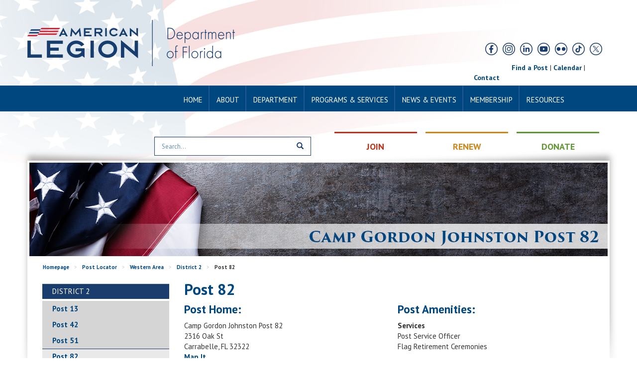

--- FILE ---
content_type: text/html; charset=UTF-8
request_url: https://www.floridalegion.org/findpost/western-area/district-2/post82/
body_size: 16728
content:
<!DOCTYPE html>
<!--[if IE 7]>
<html class="ie ie7" dir="ltr" lang="en" prefix="og: https://ogp.me/ns#">
<![endif]-->
<!--[if IE 8]>
<html class="ie ie8" dir="ltr" lang="en" prefix="og: https://ogp.me/ns#">
<![endif]-->
<!--[if !(IE 7) & !(IE 8)]><!-->
<html dir="ltr" lang="en" prefix="og: https://ogp.me/ns#">
<!--<![endif]-->
<head>
	<meta charset="UTF-8">
	<meta name="viewport" content="width=device-width, initial-scale=1">
    <title>Post 82 | Florida American Legion</title>
    <link rel="apple-touch-icon" sizes="57x57" href="https://www.floridalegion.org/wp-content/themes/americanlegion/apple-touch-icon.png">
    <link rel="apple-touch-icon" sizes="144x144" href="https://www.floridalegion.org/wp-content/themes/americanlegion/apple-touch-icon144.png">
	<link rel="profile" href="http://gmpg.org/xfn/11">
	<link rel="pingback" href="https://www.floridalegion.org/xmlrpc.php">
	<!--[if lt IE 9]>
	<script src="https://www.floridalegion.org/wp-content/themes/americanlegion/js/html5.js"></script>
	<![endif]-->
    
	<!-- GoogleFonts -->
    <link href='//fonts.googleapis.com/css?family=PT+Sans:400,700' rel='stylesheet' type='text/css'>
    <link href='//fonts.googleapis.com/css?family=Crimson+Text:400,700,600' rel='stylesheet' type='text/css'>
	
    <!-- FontAwesome -->
	<link href="//maxcdn.bootstrapcdn.com/font-awesome/4.1.0/css/font-awesome.min.css" rel="stylesheet">
    
    <!-- WP Style-->
    <link href="https://www.floridalegion.org/wp-content/themes/americanlegion/style.css" rel="stylesheet">
    
    <!--ANIMATE-->
    <!--<script src="/js/wow.min.js"></script>
	<script>
 	  new WOW().init();
	</script>
    
    <link href="/css/animate.css" rel="stylesheet">
	-->
    
    <!-- Bootstrap -->
    <link href="https://www.floridalegion.org/wp-content/themes/americanlegion/css/bootstrap.min.css" rel="stylesheet">
    
    <!-- Fancybox CSS -->
    <link href="https://www.floridalegion.org/wp-content/themes/americanlegion/css/jquery.fancybox.css" rel="stylesheet" />
    
    <!-- HTML5 shim and Respond.js for IE8 support of HTML5 elements and media queries -->
    <!--[if lt IE 9]>
      <script src="https://oss.maxcdn.com/html5shiv/3.7.2/html5shiv.min.js"></script>
      <script src="https://oss.maxcdn.com/respond/1.4.2/respond.min.js"></script>
    <![endif]-->
    
    <!-- jQuery (necessary for Bootstrap's JavaScript plugins) -->
    <script src="https://ajax.googleapis.com/ajax/libs/jquery/1.11.2/jquery.min.js"></script>
    
    <!-- Include all compiled plugins (below), or include individual files as needed -->
    <script src="https://www.floridalegion.org/wp-content/themes/americanlegion/js/bootstrap.min.js"></script>
    
    <!-- Fancybox JS -->
    <script type="text/javascript" src="https://www.floridalegion.org/wp-content/themes/americanlegion/js/jquery.fancybox.pack.js"></script>
    
    <script type="text/javascript">
        jQuery(document).ready(function(){
            jQuery('#foogallery-gallery-2311 a').removeAttr("href");
        });
    </script>
    
    
		<!-- All in One SEO Pro 4.9.3 - aioseo.com -->
	<meta name="description" content="*All information is subject to change without notice. Has your post information changed? Authorized individuals may submit changes, click here. Last updated: 12/20/23" />
	<meta name="robots" content="max-image-preview:large" />
	<link rel="canonical" href="https://www.floridalegion.org/findpost/western-area/district-2/post82/" />
	<meta name="generator" content="All in One SEO Pro (AIOSEO) 4.9.3" />
		<meta property="og:locale" content="en_US" />
		<meta property="og:site_name" content="Florida American Legion | Americanism, Veterans Affairs &amp; Rehabilitation, National Security, Children &amp; Youth" />
		<meta property="og:type" content="article" />
		<meta property="og:title" content="Post 82 | Florida American Legion" />
		<meta property="og:description" content="*All information is subject to change without notice. Has your post information changed? Authorized individuals may submit changes, click here. Last updated: 12/20/23" />
		<meta property="og:url" content="https://www.floridalegion.org/findpost/western-area/district-2/post82/" />
		<meta property="article:published_time" content="2020-09-21T14:04:19+00:00" />
		<meta property="article:modified_time" content="2024-01-22T14:45:11+00:00" />
		<meta property="article:publisher" content="https://www.facebook.com/floridalegion/" />
		<meta name="twitter:card" content="summary" />
		<meta name="twitter:site" content="@FloridaLegion" />
		<meta name="twitter:title" content="Post 82 | Florida American Legion" />
		<meta name="twitter:description" content="*All information is subject to change without notice. Has your post information changed? Authorized individuals may submit changes, click here. Last updated: 12/20/23" />
		<meta name="twitter:creator" content="@FloridaLegion" />
		<script type="application/ld+json" class="aioseo-schema">
			{"@context":"https:\/\/schema.org","@graph":[{"@type":"BreadcrumbList","@id":"https:\/\/www.floridalegion.org\/findpost\/western-area\/district-2\/post82\/#breadcrumblist","itemListElement":[{"@type":"ListItem","@id":"https:\/\/www.floridalegion.org#listItem","position":1,"name":"Home","item":"https:\/\/www.floridalegion.org","nextItem":{"@type":"ListItem","@id":"https:\/\/www.floridalegion.org\/findpost\/#listItem","name":"Post Locator"}},{"@type":"ListItem","@id":"https:\/\/www.floridalegion.org\/findpost\/#listItem","position":2,"name":"Post Locator","item":"https:\/\/www.floridalegion.org\/findpost\/","nextItem":{"@type":"ListItem","@id":"https:\/\/www.floridalegion.org\/findpost\/western-area\/#listItem","name":"Western Area"},"previousItem":{"@type":"ListItem","@id":"https:\/\/www.floridalegion.org#listItem","name":"Home"}},{"@type":"ListItem","@id":"https:\/\/www.floridalegion.org\/findpost\/western-area\/#listItem","position":3,"name":"Western Area","item":"https:\/\/www.floridalegion.org\/findpost\/western-area\/","nextItem":{"@type":"ListItem","@id":"https:\/\/www.floridalegion.org\/findpost\/western-area\/district-2\/#listItem","name":"District 2"},"previousItem":{"@type":"ListItem","@id":"https:\/\/www.floridalegion.org\/findpost\/#listItem","name":"Post Locator"}},{"@type":"ListItem","@id":"https:\/\/www.floridalegion.org\/findpost\/western-area\/district-2\/#listItem","position":4,"name":"District 2","item":"https:\/\/www.floridalegion.org\/findpost\/western-area\/district-2\/","nextItem":{"@type":"ListItem","@id":"https:\/\/www.floridalegion.org\/findpost\/western-area\/district-2\/post82\/#listItem","name":"Post 82"},"previousItem":{"@type":"ListItem","@id":"https:\/\/www.floridalegion.org\/findpost\/western-area\/#listItem","name":"Western Area"}},{"@type":"ListItem","@id":"https:\/\/www.floridalegion.org\/findpost\/western-area\/district-2\/post82\/#listItem","position":5,"name":"Post 82","previousItem":{"@type":"ListItem","@id":"https:\/\/www.floridalegion.org\/findpost\/western-area\/district-2\/#listItem","name":"District 2"}}]},{"@type":"Organization","@id":"https:\/\/www.floridalegion.org\/#organization","name":"Florida American Legion","description":"Americanism, Veterans Affairs & Rehabilitation, National Security, Children & Youth","url":"https:\/\/www.floridalegion.org\/","telephone":"+14072952631","logo":{"@type":"ImageObject","url":"https:\/\/www.floridalegion.org\/wp-content\/uploads\/2022\/07\/logo200.png","@id":"https:\/\/www.floridalegion.org\/findpost\/western-area\/district-2\/post82\/#organizationLogo","width":200,"height":200},"image":{"@id":"https:\/\/www.floridalegion.org\/findpost\/western-area\/district-2\/post82\/#organizationLogo"},"sameAs":["https:\/\/www.facebook.com\/floridalegion\/","https:\/\/twitter.com\/FloridaLegion","https:\/\/www.instagram.com\/floridalegion\/","https:\/\/www.youtube.com\/user\/FLAmericanLegion\/","https:\/\/www.linkedin.com\/in\/floridalegion\/"]},{"@type":"WebPage","@id":"https:\/\/www.floridalegion.org\/findpost\/western-area\/district-2\/post82\/#webpage","url":"https:\/\/www.floridalegion.org\/findpost\/western-area\/district-2\/post82\/","name":"Post 82 | Florida American Legion","description":"*All information is subject to change without notice. Has your post information changed? Authorized individuals may submit changes, click here. Last updated: 12\/20\/23","inLanguage":"en","isPartOf":{"@id":"https:\/\/www.floridalegion.org\/#website"},"breadcrumb":{"@id":"https:\/\/www.floridalegion.org\/findpost\/western-area\/district-2\/post82\/#breadcrumblist"},"image":{"@type":"ImageObject","url":"https:\/\/www.floridalegion.org\/wp-content\/uploads\/2022\/09\/82.jpg","@id":"https:\/\/www.floridalegion.org\/findpost\/western-area\/district-2\/post82\/#mainImage","width":1162,"height":189,"caption":"Camp Gordon Johnston Post 82"},"primaryImageOfPage":{"@id":"https:\/\/www.floridalegion.org\/findpost\/western-area\/district-2\/post82\/#mainImage"},"datePublished":"2020-09-21T10:04:19-04:00","dateModified":"2024-01-22T09:45:11-05:00"},{"@type":"WebSite","@id":"https:\/\/www.floridalegion.org\/#website","url":"https:\/\/www.floridalegion.org\/","name":"Florida American Legion","description":"Americanism, Veterans Affairs & Rehabilitation, National Security, Children & Youth","inLanguage":"en","publisher":{"@id":"https:\/\/www.floridalegion.org\/#organization"}}]}
		</script>
		<!-- All in One SEO Pro -->

<link rel='dns-prefetch' href='//ws.sharethis.com' />
<link rel="alternate" title="oEmbed (JSON)" type="application/json+oembed" href="https://www.floridalegion.org/wp-json/oembed/1.0/embed?url=https%3A%2F%2Fwww.floridalegion.org%2Ffindpost%2Fwestern-area%2Fdistrict-2%2Fpost82%2F" />
<link rel="alternate" title="oEmbed (XML)" type="text/xml+oembed" href="https://www.floridalegion.org/wp-json/oembed/1.0/embed?url=https%3A%2F%2Fwww.floridalegion.org%2Ffindpost%2Fwestern-area%2Fdistrict-2%2Fpost82%2F&#038;format=xml" />
<style id='wp-img-auto-sizes-contain-inline-css' type='text/css'>
img:is([sizes=auto i],[sizes^="auto," i]){contain-intrinsic-size:3000px 1500px}
/*# sourceURL=wp-img-auto-sizes-contain-inline-css */
</style>
<link rel='stylesheet' id='tribe-events-pro-mini-calendar-block-styles-css' href='https://www.floridalegion.org/wp-content/plugins/events-calendar-pro/build/css/tribe-events-pro-mini-calendar-block.css?ver=7.7.12' type='text/css' media='all' />
<style id='wp-emoji-styles-inline-css' type='text/css'>

	img.wp-smiley, img.emoji {
		display: inline !important;
		border: none !important;
		box-shadow: none !important;
		height: 1em !important;
		width: 1em !important;
		margin: 0 0.07em !important;
		vertical-align: -0.1em !important;
		background: none !important;
		padding: 0 !important;
	}
/*# sourceURL=wp-emoji-styles-inline-css */
</style>
<style id='classic-theme-styles-inline-css' type='text/css'>
/*! This file is auto-generated */
.wp-block-button__link{color:#fff;background-color:#32373c;border-radius:9999px;box-shadow:none;text-decoration:none;padding:calc(.667em + 2px) calc(1.333em + 2px);font-size:1.125em}.wp-block-file__button{background:#32373c;color:#fff;text-decoration:none}
/*# sourceURL=/wp-includes/css/classic-themes.min.css */
</style>
<link rel='stylesheet' id='agile-store-locator-init-css' href='https://www.floridalegion.org/wp-content/plugins/agile-store-locator/public/css/init.css?ver=4.7.31' type='text/css' media='all' />
<link rel='stylesheet' id='foobox-min-css' href='https://www.floridalegion.org/wp-content/plugins/foobox-image-lightbox-premium/pro/css/foobox.min.css?ver=2.7.35' type='text/css' media='all' />
<link rel='stylesheet' id='pc_google_analytics-frontend-css' href='https://www.floridalegion.org/wp-content/plugins/pc-google-analytics/assets/css/frontend.css?ver=1.0.0' type='text/css' media='all' />
<link rel='stylesheet' id='responsive-lightbox-prettyphoto-css' href='https://www.floridalegion.org/wp-content/plugins/responsive-lightbox/assets/prettyphoto/prettyPhoto.min.css?ver=3.1.6' type='text/css' media='all' />
<link rel='stylesheet' id='google-calendar-events-qtip-css' href='https://www.floridalegion.org/wp-content/plugins/legacy-google-calendar-events/css/jquery.qtip.min.css?ver=2.4.1' type='text/css' media='all' />
<link rel='stylesheet' id='google-calendar-events-public-css' href='https://www.floridalegion.org/wp-content/plugins/legacy-google-calendar-events/css/gce-style.css?ver=2.4.1' type='text/css' media='all' />
<link rel='stylesheet' id='column-styles-css' href='https://www.floridalegion.org/wp-content/plugins/wens-responsive-column-layout-shortcodes/assets/css/style.css?ver=6.9' type='text/css' media='all' />
<link rel='stylesheet' id='foobox-fotomoto-css' href='https://www.floridalegion.org/wp-content/plugins/foobox-image-lightbox-premium/pro/css/foobox-fotomoto.css?ver=6.9' type='text/css' media='all' />
<link rel='stylesheet' id='cyclone-template-style-standard-0-css' href='https://www.floridalegion.org/wp-content/plugins/cyclone-slider/templates/standard/style.css?ver=3.2.0' type='text/css' media='all' />
<script type="text/javascript" src="https://www.floridalegion.org/wp-includes/js/jquery/jquery.min.js?ver=3.7.1" id="jquery-core-js"></script>
<script type="text/javascript" src="https://www.floridalegion.org/wp-includes/js/jquery/jquery-migrate.min.js?ver=3.4.1" id="jquery-migrate-js"></script>
<script type="text/javascript" src="https://www.floridalegion.org/wp-content/plugins/pc-google-analytics/assets/js/frontend.min.js?ver=1.0.0" id="pc_google_analytics-frontend-js"></script>
<script type="text/javascript" src="https://www.floridalegion.org/wp-content/plugins/responsive-lightbox/assets/prettyphoto/jquery.prettyPhoto.min.js?ver=3.1.6" id="responsive-lightbox-prettyphoto-js"></script>
<script src='https://www.floridalegion.org/wp-content/plugins/the-events-calendar/common/build/js/underscore-before.js'></script>
<script type="text/javascript" src="https://www.floridalegion.org/wp-includes/js/underscore.min.js?ver=1.13.7" id="underscore-js"></script>
<script src='https://www.floridalegion.org/wp-content/plugins/the-events-calendar/common/build/js/underscore-after.js'></script>
<script type="text/javascript" src="https://www.floridalegion.org/wp-content/plugins/responsive-lightbox/assets/infinitescroll/infinite-scroll.pkgd.min.js?ver=4.0.1" id="responsive-lightbox-infinite-scroll-js"></script>
<script type="text/javascript" src="https://www.floridalegion.org/wp-content/plugins/responsive-lightbox/assets/dompurify/purify.min.js?ver=3.3.1" id="dompurify-js"></script>
<script type="text/javascript" id="responsive-lightbox-sanitizer-js-before">
/* <![CDATA[ */
window.RLG = window.RLG || {}; window.RLG.sanitizeAllowedHosts = ["youtube.com","www.youtube.com","youtu.be","vimeo.com","player.vimeo.com"];
//# sourceURL=responsive-lightbox-sanitizer-js-before
/* ]]> */
</script>
<script type="text/javascript" src="https://www.floridalegion.org/wp-content/plugins/responsive-lightbox/js/sanitizer.js?ver=2.7.0" id="responsive-lightbox-sanitizer-js"></script>
<script type="text/javascript" id="responsive-lightbox-js-before">
/* <![CDATA[ */
var rlArgs = {"script":"prettyphoto","selector":"lightbox","customEvents":"","activeGalleries":true,"animationSpeed":"normal","slideshow":false,"slideshowDelay":5000,"slideshowAutoplay":false,"opacity":"0.75","showTitle":true,"allowResize":true,"allowExpand":true,"width":1080,"height":720,"separator":"\/","theme":"dark_rounded","horizontalPadding":20,"hideFlash":false,"wmode":"opaque","videoAutoplay":true,"modal":false,"deeplinking":false,"overlayGallery":true,"keyboardShortcuts":true,"social":false,"woocommerce_gallery":false,"ajaxurl":"https:\/\/www.floridalegion.org\/wp-admin\/admin-ajax.php","nonce":"4b2cb42c08","preview":false,"postId":27988,"scriptExtension":false};

//# sourceURL=responsive-lightbox-js-before
/* ]]> */
</script>
<script type="text/javascript" src="https://www.floridalegion.org/wp-content/plugins/responsive-lightbox/js/front.js?ver=2.7.0" id="responsive-lightbox-js"></script>
<script id='st_insights_js' type="text/javascript" src="https://ws.sharethis.com/button/st_insights.js?publisher=eba0f3ba-f9ab-408c-bc68-c28af5afe749&amp;product=feather&amp;ver=1762902474" id="feather-sharethis-js"></script>
<script type="text/javascript" id="foobox-min-js-before">
/* <![CDATA[ */
/* Run FooBox (v2.7.35) */
var FOOBOX = window.FOOBOX = {
	ready: true,
	disableOthers: false,
	customOptions: {  },
	o: {wordpress: { enabled: true }, rel: 'foobox', pan: { enabled: true, showOverview: true, position: "fbx-top-right" }, deeplinking : { enabled: true, prefix: "foobox" }, captions: { dataTitle: ["captionTitle","title"], dataDesc: ["captionDesc","description"] }, excludes:'.fbx-link,.nofoobox,.nolightbox,a[href*="pinterest.com/pin/create/button/"]', affiliate : { enabled: false }, slideshow: { enabled:true}, social: {"enabled":true,"position":"fbx-above","excludes":["iframe","html"],"nonce":"5e8c5e47ee","networks":["facebook","twitter","pinterest","linkedin","tumblr","reddit"]}, preload:true, modalClass: "fbx-arrows-7"},
	selectors: [
		".gallery", ".wp-block-gallery", ".foogallery-container.foogallery-lightbox-foobox", ".foogallery-container.foogallery-lightbox-foobox-free", ".foobox, [target=\"foobox\"]", ".wp-caption", ".wp-block-image", "a:has(img[class*=wp-image-])", "body"
	],
	pre: function( $ ){
		// Custom JavaScript (Pre)
		
	},
	post: function( $ ){
		// Custom JavaScript (Post)
		

				/* FooBox Fotomoto code */
				if (!FOOBOX.fotomoto){
					FOOBOX.fotomoto = {
						beforeLoad: function(e){
							e.fb.modal.find('.FotomotoToolbarClass').remove();
						},
						afterLoad: function(e){
							var item = e.fb.item,
								container = e.fb.modal.find('.fbx-item-current');
							if (window.FOOBOX_FOTOMOTO){
								FOOBOX_FOTOMOTO.show(item, container);
							}
						},
						init: function(){
							jQuery('.fbx-instance').off('foobox.beforeLoad', FOOBOX.fotomoto.beforeLoad)
								.on('foobox.beforeLoad', FOOBOX.fotomoto.beforeLoad);

							jQuery('.fbx-instance').off('foobox.afterLoad', FOOBOX.fotomoto.afterLoad)
								.on('foobox.afterLoad', FOOBOX.fotomoto.afterLoad);
						}
					}
				}
				FOOBOX.fotomoto.init();
			
/* FooBox Google Analytics code */
if (!FOOBOX.ga){
	FOOBOX.ga = {
		init: function(){
			var listeners = {
				"foobox.afterLoad": FOOBOX.ga.afterLoad,"foobox.socialClicked": FOOBOX.ga.socialClicked
			};
			$(".fbx-instance").off(listeners).on(listeners);
		},
		afterLoad: function(e){
			var trackUrl = e.fb.item.url.replace('https://www.floridalegion.org', '');
			if (typeof ga != 'undefined') {
				ga('send', 'pageview', location.pathname + location.search  + location.hash);
				ga('send', 'event', 'Images', 'View', e.fb.item.url);
			} else if (typeof _gaq != 'undefined') {
				_gaq.push(['_trackPageview', location.pathname + location.search  + location.hash]);
				_gaq.push(['_trackEvent', 'Images', 'View', e.fb.item.url]);
			}
		},
		socialClicked: function(e){
			if (typeof ga != 'undefined') {
				ga('send', 'event', 'Social Share', e.fb.network, e.fb.item.url);
			} else if (typeof _gaq != 'undefined') {
				_gaq.push(['_trackEvent', 'Social Share', e.fb.network, e.fb.item.url]);
			}
		}
	};
}
FOOBOX.ga.init();		

		// Custom Captions Code
		
	},
	custom: function( $ ){
		// Custom Extra JS
		
	}
};
//# sourceURL=foobox-min-js-before
/* ]]> */
</script>
<script type="text/javascript" src="https://www.floridalegion.org/wp-content/plugins/foobox-image-lightbox-premium/pro/js/foobox.min.js?ver=2.7.35" id="foobox-min-js"></script>
<script type="text/javascript" src="https://www.floridalegion.org/wp-content/plugins/foobox-image-lightbox-premium/pro/js/foobox-fotomoto.js?ver=6.9" id="foobox-fotomoto-js"></script>
<link rel="https://api.w.org/" href="https://www.floridalegion.org/wp-json/" /><link rel="alternate" title="JSON" type="application/json" href="https://www.floridalegion.org/wp-json/wp/v2/pages/27988" /><link rel="EditURI" type="application/rsd+xml" title="RSD" href="https://www.floridalegion.org/xmlrpc.php?rsd" />
<link rel='shortlink' href='https://www.floridalegion.org/?p=27988' />

<!-- This site is using AdRotate v5.17.1 to display their advertisements - https://ajdg.solutions/ -->
<!-- AdRotate CSS -->
<style type="text/css" media="screen">
	.g { margin:0px; padding:0px; overflow:hidden; line-height:1; zoom:1; }
	.g img { height:auto; }
	.g-col { position:relative; float:left; }
	.g-col:first-child { margin-left: 0; }
	.g-col:last-child { margin-right: 0; }
	@media only screen and (max-width: 480px) {
		.g-col, .g-dyn, .g-single { width:100%; margin-left:0; margin-right:0; }
	}
</style>
<!-- /AdRotate CSS -->

<meta name="facebook-domain-verification" content="f6hsb7sbcjlm2rggdtdvtt1m5l8yr1" />	<script>
		(function(i,s,o,g,r,a,m){i['GoogleAnalyticsObject']=r;i[r]=i[r]||function(){
		(i[r].q=i[r].q||[]).push(arguments)},i[r].l=1*new Date();a=s.createElement(o),
		m=s.getElementsByTagName(o)[0];a.async=1;a.src=g;m.parentNode.insertBefore(a,m)
		})(window,document,'script','//www.google-analytics.com/analytics.js','ga');
		
		ga('create', 'UA-66508084-1', 'auto');
		ga('send', 'pageview');
		
		</script>
<meta name="tec-api-version" content="v1"><meta name="tec-api-origin" content="https://www.floridalegion.org"><link rel="alternate" href="https://www.floridalegion.org/wp-json/tribe/events/v1/" />
<style type="text/css"></style>
<style>
.synved-social-resolution-single {
display: inline-block;
}
.synved-social-resolution-normal {
display: inline-block;
}
.synved-social-resolution-hidef {
display: none;
}

@media only screen and (min--moz-device-pixel-ratio: 2),
only screen and (-o-min-device-pixel-ratio: 2/1),
only screen and (-webkit-min-device-pixel-ratio: 2),
only screen and (min-device-pixel-ratio: 2),
only screen and (min-resolution: 2dppx),
only screen and (min-resolution: 192dpi) {
	.synved-social-resolution-normal {
	display: none;
	}
	.synved-social-resolution-hidef {
	display: inline-block;
	}
}
</style><link rel="icon" href="https://www.floridalegion.org/wp-content/uploads/2023/09/cropped-falflag-01-32x32.png" sizes="32x32" />
<link rel="icon" href="https://www.floridalegion.org/wp-content/uploads/2023/09/cropped-falflag-01-192x192.png" sizes="192x192" />
<link rel="apple-touch-icon" href="https://www.floridalegion.org/wp-content/uploads/2023/09/cropped-falflag-01-180x180.png" />
<meta name="msapplication-TileImage" content="https://www.floridalegion.org/wp-content/uploads/2023/09/cropped-falflag-01-270x270.png" />
<style type="text/css">

</style><style id='global-styles-inline-css' type='text/css'>
:root{--wp--preset--aspect-ratio--square: 1;--wp--preset--aspect-ratio--4-3: 4/3;--wp--preset--aspect-ratio--3-4: 3/4;--wp--preset--aspect-ratio--3-2: 3/2;--wp--preset--aspect-ratio--2-3: 2/3;--wp--preset--aspect-ratio--16-9: 16/9;--wp--preset--aspect-ratio--9-16: 9/16;--wp--preset--color--black: #000000;--wp--preset--color--cyan-bluish-gray: #abb8c3;--wp--preset--color--white: #ffffff;--wp--preset--color--pale-pink: #f78da7;--wp--preset--color--vivid-red: #cf2e2e;--wp--preset--color--luminous-vivid-orange: #ff6900;--wp--preset--color--luminous-vivid-amber: #fcb900;--wp--preset--color--light-green-cyan: #7bdcb5;--wp--preset--color--vivid-green-cyan: #00d084;--wp--preset--color--pale-cyan-blue: #8ed1fc;--wp--preset--color--vivid-cyan-blue: #0693e3;--wp--preset--color--vivid-purple: #9b51e0;--wp--preset--gradient--vivid-cyan-blue-to-vivid-purple: linear-gradient(135deg,rgb(6,147,227) 0%,rgb(155,81,224) 100%);--wp--preset--gradient--light-green-cyan-to-vivid-green-cyan: linear-gradient(135deg,rgb(122,220,180) 0%,rgb(0,208,130) 100%);--wp--preset--gradient--luminous-vivid-amber-to-luminous-vivid-orange: linear-gradient(135deg,rgb(252,185,0) 0%,rgb(255,105,0) 100%);--wp--preset--gradient--luminous-vivid-orange-to-vivid-red: linear-gradient(135deg,rgb(255,105,0) 0%,rgb(207,46,46) 100%);--wp--preset--gradient--very-light-gray-to-cyan-bluish-gray: linear-gradient(135deg,rgb(238,238,238) 0%,rgb(169,184,195) 100%);--wp--preset--gradient--cool-to-warm-spectrum: linear-gradient(135deg,rgb(74,234,220) 0%,rgb(151,120,209) 20%,rgb(207,42,186) 40%,rgb(238,44,130) 60%,rgb(251,105,98) 80%,rgb(254,248,76) 100%);--wp--preset--gradient--blush-light-purple: linear-gradient(135deg,rgb(255,206,236) 0%,rgb(152,150,240) 100%);--wp--preset--gradient--blush-bordeaux: linear-gradient(135deg,rgb(254,205,165) 0%,rgb(254,45,45) 50%,rgb(107,0,62) 100%);--wp--preset--gradient--luminous-dusk: linear-gradient(135deg,rgb(255,203,112) 0%,rgb(199,81,192) 50%,rgb(65,88,208) 100%);--wp--preset--gradient--pale-ocean: linear-gradient(135deg,rgb(255,245,203) 0%,rgb(182,227,212) 50%,rgb(51,167,181) 100%);--wp--preset--gradient--electric-grass: linear-gradient(135deg,rgb(202,248,128) 0%,rgb(113,206,126) 100%);--wp--preset--gradient--midnight: linear-gradient(135deg,rgb(2,3,129) 0%,rgb(40,116,252) 100%);--wp--preset--font-size--small: 13px;--wp--preset--font-size--medium: 20px;--wp--preset--font-size--large: 36px;--wp--preset--font-size--x-large: 42px;--wp--preset--spacing--20: 0.44rem;--wp--preset--spacing--30: 0.67rem;--wp--preset--spacing--40: 1rem;--wp--preset--spacing--50: 1.5rem;--wp--preset--spacing--60: 2.25rem;--wp--preset--spacing--70: 3.38rem;--wp--preset--spacing--80: 5.06rem;--wp--preset--shadow--natural: 6px 6px 9px rgba(0, 0, 0, 0.2);--wp--preset--shadow--deep: 12px 12px 50px rgba(0, 0, 0, 0.4);--wp--preset--shadow--sharp: 6px 6px 0px rgba(0, 0, 0, 0.2);--wp--preset--shadow--outlined: 6px 6px 0px -3px rgb(255, 255, 255), 6px 6px rgb(0, 0, 0);--wp--preset--shadow--crisp: 6px 6px 0px rgb(0, 0, 0);}:where(.is-layout-flex){gap: 0.5em;}:where(.is-layout-grid){gap: 0.5em;}body .is-layout-flex{display: flex;}.is-layout-flex{flex-wrap: wrap;align-items: center;}.is-layout-flex > :is(*, div){margin: 0;}body .is-layout-grid{display: grid;}.is-layout-grid > :is(*, div){margin: 0;}:where(.wp-block-columns.is-layout-flex){gap: 2em;}:where(.wp-block-columns.is-layout-grid){gap: 2em;}:where(.wp-block-post-template.is-layout-flex){gap: 1.25em;}:where(.wp-block-post-template.is-layout-grid){gap: 1.25em;}.has-black-color{color: var(--wp--preset--color--black) !important;}.has-cyan-bluish-gray-color{color: var(--wp--preset--color--cyan-bluish-gray) !important;}.has-white-color{color: var(--wp--preset--color--white) !important;}.has-pale-pink-color{color: var(--wp--preset--color--pale-pink) !important;}.has-vivid-red-color{color: var(--wp--preset--color--vivid-red) !important;}.has-luminous-vivid-orange-color{color: var(--wp--preset--color--luminous-vivid-orange) !important;}.has-luminous-vivid-amber-color{color: var(--wp--preset--color--luminous-vivid-amber) !important;}.has-light-green-cyan-color{color: var(--wp--preset--color--light-green-cyan) !important;}.has-vivid-green-cyan-color{color: var(--wp--preset--color--vivid-green-cyan) !important;}.has-pale-cyan-blue-color{color: var(--wp--preset--color--pale-cyan-blue) !important;}.has-vivid-cyan-blue-color{color: var(--wp--preset--color--vivid-cyan-blue) !important;}.has-vivid-purple-color{color: var(--wp--preset--color--vivid-purple) !important;}.has-black-background-color{background-color: var(--wp--preset--color--black) !important;}.has-cyan-bluish-gray-background-color{background-color: var(--wp--preset--color--cyan-bluish-gray) !important;}.has-white-background-color{background-color: var(--wp--preset--color--white) !important;}.has-pale-pink-background-color{background-color: var(--wp--preset--color--pale-pink) !important;}.has-vivid-red-background-color{background-color: var(--wp--preset--color--vivid-red) !important;}.has-luminous-vivid-orange-background-color{background-color: var(--wp--preset--color--luminous-vivid-orange) !important;}.has-luminous-vivid-amber-background-color{background-color: var(--wp--preset--color--luminous-vivid-amber) !important;}.has-light-green-cyan-background-color{background-color: var(--wp--preset--color--light-green-cyan) !important;}.has-vivid-green-cyan-background-color{background-color: var(--wp--preset--color--vivid-green-cyan) !important;}.has-pale-cyan-blue-background-color{background-color: var(--wp--preset--color--pale-cyan-blue) !important;}.has-vivid-cyan-blue-background-color{background-color: var(--wp--preset--color--vivid-cyan-blue) !important;}.has-vivid-purple-background-color{background-color: var(--wp--preset--color--vivid-purple) !important;}.has-black-border-color{border-color: var(--wp--preset--color--black) !important;}.has-cyan-bluish-gray-border-color{border-color: var(--wp--preset--color--cyan-bluish-gray) !important;}.has-white-border-color{border-color: var(--wp--preset--color--white) !important;}.has-pale-pink-border-color{border-color: var(--wp--preset--color--pale-pink) !important;}.has-vivid-red-border-color{border-color: var(--wp--preset--color--vivid-red) !important;}.has-luminous-vivid-orange-border-color{border-color: var(--wp--preset--color--luminous-vivid-orange) !important;}.has-luminous-vivid-amber-border-color{border-color: var(--wp--preset--color--luminous-vivid-amber) !important;}.has-light-green-cyan-border-color{border-color: var(--wp--preset--color--light-green-cyan) !important;}.has-vivid-green-cyan-border-color{border-color: var(--wp--preset--color--vivid-green-cyan) !important;}.has-pale-cyan-blue-border-color{border-color: var(--wp--preset--color--pale-cyan-blue) !important;}.has-vivid-cyan-blue-border-color{border-color: var(--wp--preset--color--vivid-cyan-blue) !important;}.has-vivid-purple-border-color{border-color: var(--wp--preset--color--vivid-purple) !important;}.has-vivid-cyan-blue-to-vivid-purple-gradient-background{background: var(--wp--preset--gradient--vivid-cyan-blue-to-vivid-purple) !important;}.has-light-green-cyan-to-vivid-green-cyan-gradient-background{background: var(--wp--preset--gradient--light-green-cyan-to-vivid-green-cyan) !important;}.has-luminous-vivid-amber-to-luminous-vivid-orange-gradient-background{background: var(--wp--preset--gradient--luminous-vivid-amber-to-luminous-vivid-orange) !important;}.has-luminous-vivid-orange-to-vivid-red-gradient-background{background: var(--wp--preset--gradient--luminous-vivid-orange-to-vivid-red) !important;}.has-very-light-gray-to-cyan-bluish-gray-gradient-background{background: var(--wp--preset--gradient--very-light-gray-to-cyan-bluish-gray) !important;}.has-cool-to-warm-spectrum-gradient-background{background: var(--wp--preset--gradient--cool-to-warm-spectrum) !important;}.has-blush-light-purple-gradient-background{background: var(--wp--preset--gradient--blush-light-purple) !important;}.has-blush-bordeaux-gradient-background{background: var(--wp--preset--gradient--blush-bordeaux) !important;}.has-luminous-dusk-gradient-background{background: var(--wp--preset--gradient--luminous-dusk) !important;}.has-pale-ocean-gradient-background{background: var(--wp--preset--gradient--pale-ocean) !important;}.has-electric-grass-gradient-background{background: var(--wp--preset--gradient--electric-grass) !important;}.has-midnight-gradient-background{background: var(--wp--preset--gradient--midnight) !important;}.has-small-font-size{font-size: var(--wp--preset--font-size--small) !important;}.has-medium-font-size{font-size: var(--wp--preset--font-size--medium) !important;}.has-large-font-size{font-size: var(--wp--preset--font-size--large) !important;}.has-x-large-font-size{font-size: var(--wp--preset--font-size--x-large) !important;}
/*# sourceURL=global-styles-inline-css */
</style>
<link rel='stylesheet' id='su-shortcodes-css' href='https://www.floridalegion.org/wp-content/plugins/shortcodes-ultimate-pro/includes/css/shortcodes.css?ver=7.4.8' type='text/css' media='all' />
</head>

<body class="wp-singular page-template page-template-page-sidebar-only page-template-page-sidebar-only-php page page-id-27988 page-child parent-pageid-38218 wp-theme-americanlegion tribe-no-js sidebar no-avatars tribe-theme-americanlegion">
    <header>
        <div class="container">
            <div class="row">
              
                <div class="col-lg-9 col-md-9 col-sm-hidden col-xs-hidden">
				<div id="header-tagline">
                    <a href="/"><img class="img-responsive" src="https://www.floridalegion.org/wp-content/themes/americanlegion/images/logo.png" alt="" /></a>
                </div>
				</div>
            </div>
            
            <div class="row">
                <div id="blank" class="col-lg-9 col-md-8 col-sm-hidden col-xs-hidden"></div>
                <div id="topnavs" class="col-lg-3 col-md-4 col-sm-12 col-xs-12">
                    			<div class="textwidget"><ul id="social">
<li><a href="https://www.facebook.com/floridalegion/"><img decoding="async" class="alignnone wp-image-48656" src="https://www.floridalegion.org/wp-content/uploads/2024/08/Facebook.png" alt="" width="25" height="25" data-id="25568" /></a></li>
<li><a href="https://www.instagram.com/floridalegion/"><img decoding="async" class="alignnone wp-image-48659" src="https://www.floridalegion.org/wp-content/uploads/2024/08/Instagram.png" alt="" width="25" height="25" data-id="25570" /></a></li>
<li><a href="https://www.linkedin.com/company/falegion/"><img decoding="async" class="alignnone wp-image-48654" src="https://www.floridalegion.org/wp-content/uploads/2024/08/Linkedin.png" alt="" width="25" height="25" data-id="25572" /></a></li>
<li><a href="https://www.youtube.com/user/FLAmericanLegion/"><img decoding="async" class="alignnone wp-image-48654" src="https://www.floridalegion.org/wp-content/uploads/2024/08/YouTube.png" alt="" width="25" height="25" data-id="25572" /></a></li>
<li><a href="https://www.flickr.com/photos/floridalegion/"><img decoding="async" class="alignnone wp-image-48657" src="https://www.floridalegion.org/wp-content/uploads/2024/08/Flickr.png" alt="" width="25" height="25" data-id="25569" /></a></li>
<li><a href="https://www.tiktok.com/@floridalegion"><img decoding="async" class="alignnone wp-image-48664" src="https://www.floridalegion.org/wp-content/uploads/2024/08/TikTok.png" alt="" width="25" height="25" data-id="25569" /></a></li>
<li><a href="https://x.com/FloridaLegion"><img decoding="async" class="alignnone wp-image-48653" src="https://www.floridalegion.org/wp-content/uploads/2024/08/X.png" alt="" width="25" height="25" data-id="48653" /></a></li>
</ul>
<ul>
<li>                    <a href="https://www.floridalegion.org/resources/post-locator/">Find a Post</a> |</li>
<li> <a href="/news-events/calendar-of-events/">Calendar</a> |</li>
<li> <a href="/contact-us/">Contact</a></li>
</ul>
</div>
		                </div><!--/topnavs-->
            </div>
        </div><!--/container-->
        
        <!-- Static navbar -->
        <nav class="navbar navbar-default navbar-static-top">
            <div class="container">
                <div class="navbar-header">
                    <button type="button" class="navbar-toggle collapsed" data-toggle="collapse" data-target="#navbar" aria-expanded="false" aria-controls="navbar">
                        <span class="sr-only">Toggle navigation</span>
                        <span class="icon-bar"></span>
                        <span class="icon-bar"></span>
                        <span class="icon-bar"></span>
                    </button>
                </div><!--/navbar-header-->
                
                <div class="col-lg-3 col-md-3 col-sm-12 col-xs-hidden"></div>
                <div id="navbar" class="navbar-collapse collapse"><ul id="menu-main" class="nav navbar-nav col-lg-9 col-md-9 col-sm-12 col-xs-12"><li id="menu-item-33" class="menu-item menu-item-type-post_type menu-item-object-page menu-item-home menu-item-33"><a href="https://www.floridalegion.org/">Home</a></li>
<li id="menu-item-34" class="menu-item menu-item-type-post_type menu-item-object-page menu-item-has-children menu-item-34"><a href="https://www.floridalegion.org/about/">About</a>
<ul class="sub-menu">
	<li id="menu-item-38" class="menu-item menu-item-type-post_type menu-item-object-page menu-item-38"><a href="https://www.floridalegion.org/about/mission-purpose/">Mission &#038; Purpose</a></li>
	<li id="menu-item-37" class="menu-item menu-item-type-post_type menu-item-object-page menu-item-37"><a href="https://www.floridalegion.org/about/history/">History</a></li>
	<li id="menu-item-40" class="menu-item menu-item-type-post_type menu-item-object-page menu-item-40"><a href="https://www.floridalegion.org/about/the-legion-family/">The Legion Family</a></li>
	<li id="menu-item-39" class="menu-item menu-item-type-post_type menu-item-object-page menu-item-39"><a href="https://www.floridalegion.org/about/sponsors-partners/">Sponsors &#038; Partners</a></li>
	<li id="menu-item-4255" class="menu-item menu-item-type-post_type menu-item-object-page menu-item-4255"><a href="https://www.floridalegion.org/department/licenseplate/">License Plate</a></li>
	<li id="menu-item-36" class="menu-item menu-item-type-post_type menu-item-object-page menu-item-36"><a href="https://www.floridalegion.org/about/hall-rental/">Hall Rental</a></li>
	<li id="menu-item-25549" class="menu-item menu-item-type-custom menu-item-object-custom menu-item-25549"><a href="https://give.floridalegion.org/give/497053/#!/donation/checkout?eg=true">Donate</a></li>
	<li id="menu-item-25550" class="menu-item menu-item-type-custom menu-item-object-custom menu-item-25550"><a href="https://www.floridalegion.org/contact-us/">Contact Us</a></li>
</ul>
</li>
<li id="menu-item-42" class="menu-item menu-item-type-post_type menu-item-object-page menu-item-has-children menu-item-42"><a href="https://www.floridalegion.org/department/">Department</a>
<ul class="sub-menu">
	<li id="menu-item-362" class="menu-item menu-item-type-post_type menu-item-object-page menu-item-362"><a href="https://www.floridalegion.org/department/commanders-corner/">Commander’s Corner</a></li>
	<li id="menu-item-430" class="menu-item menu-item-type-post_type menu-item-object-page menu-item-430"><a href="https://www.floridalegion.org/department/officers/">Officers</a></li>
	<li id="menu-item-466" class="menu-item menu-item-type-post_type menu-item-object-page menu-item-466"><a href="https://www.floridalegion.org/department/areadistrict-commanders/">Area/District Commanders</a></li>
	<li id="menu-item-489" class="menu-item menu-item-type-post_type menu-item-object-page menu-item-489"><a href="https://www.floridalegion.org/department/chairmen/">Program Chairs</a></li>
	<li id="menu-item-508" class="menu-item menu-item-type-post_type menu-item-object-page menu-item-508"><a href="https://www.floridalegion.org/department/staff/">Staff</a></li>
	<li id="menu-item-521" class="menu-item menu-item-type-post_type menu-item-object-page menu-item-521"><a href="https://www.floridalegion.org/department/past-department-commanders/">Past Department Commanders</a></li>
	<li id="menu-item-13991" class="menu-item menu-item-type-post_type menu-item-object-page menu-item-13991"><a href="https://www.floridalegion.org/news-events/department-convention/endorsement-letters/">Endorsements</a></li>
</ul>
</li>
<li id="menu-item-47" class="menu-item menu-item-type-post_type menu-item-object-page menu-item-has-children menu-item-47"><a href="https://www.floridalegion.org/programs-services/">Programs &#038; Services</a>
<ul class="sub-menu">
	<li id="menu-item-286" class="menu-item menu-item-type-post_type menu-item-object-page menu-item-286"><a href="https://www.floridalegion.org/about/the-legion-family/legion-riders/">American Legion Riders</a></li>
	<li id="menu-item-11039" class="menu-item menu-item-type-custom menu-item-object-custom menu-item-11039"><a href="http://floridaamericanlegion.sportngin.com">Baseball</a></li>
	<li id="menu-item-284" class="menu-item menu-item-type-post_type menu-item-object-page menu-item-284"><a href="https://www.floridalegion.org/programs-services/blood-donor/">Blood Donor</a></li>
	<li id="menu-item-282" class="menu-item menu-item-type-post_type menu-item-object-page menu-item-282"><a href="https://www.floridalegion.org/programs-services/boys-state/">Boys State</a></li>
	<li id="menu-item-281" class="menu-item menu-item-type-post_type menu-item-object-page menu-item-281"><a href="https://www.floridalegion.org/programs-services/children-youth/">Children &#038; Youth</a></li>
	<li id="menu-item-46456" class="ppr-rewrite menu-item menu-item-type-post_type menu-item-object-page menu-item-46456"><a href="https://www.floridalegion.org/programs-services/disaster-preparedness/from-the-chair/">Disaster Preparedeness</a></li>
	<li id="menu-item-280" class="menu-item menu-item-type-post_type menu-item-object-page menu-item-280"><a href="https://www.floridalegion.org/programs-services/employer-awards/">Employer Awards</a></li>
	<li id="menu-item-46189" class="ppr-rewrite menu-item menu-item-type-post_type menu-item-object-page menu-item-46189"><a href="https://www.floridalegion.org/programs-services/historians/about/">Historian</a></li>
	<li id="menu-item-26018" class="ppr-rewrite menu-item menu-item-type-post_type menu-item-object-page menu-item-26018"><a href="/programs-services/homeless-initiative/about/">Homeless Veteran Outreach</a></li>
	<li id="menu-item-5802" class="ppr-rewrite menu-item menu-item-type-post_type menu-item-object-page menu-item-5802"><a href="/programs-services/jrotc-rotc/about/">JROTC/ ROTC</a></li>
	<li id="menu-item-26060" class="ppr-rewrite menu-item menu-item-type-post_type menu-item-object-page menu-item-26060"><a href="/programs-services/junior-shooting-sports/about/">Junior Shooting Sports</a></li>
	<li id="menu-item-278" class="menu-item menu-item-type-post_type menu-item-object-page menu-item-278"><a href="https://www.floridalegion.org/programs-services/law-order/">Law &#038; Order</a></li>
	<li id="menu-item-277" class="ppr-rewrite menu-item menu-item-type-post_type menu-item-object-page menu-item-277"><a href="/programs-services/oratorical-competition/about/">Oratorical</a></li>
	<li id="menu-item-276" class="menu-item menu-item-type-post_type menu-item-object-page menu-item-276"><a href="https://www.floridalegion.org/programs-services/powmia-remembrance/">POW/MIA Remembrance</a></li>
	<li id="menu-item-287" class="menu-item menu-item-type-custom menu-item-object-custom menu-item-287"><a target="_blank" href="http://projectvetrelief.org/">Project Vet Relief</a></li>
	<li id="menu-item-26991" class="ppr-rewrite menu-item menu-item-type-post_type menu-item-object-page menu-item-26991"><a href="/programs-services/pr/about/">Public Relations</a></li>
	<li id="menu-item-275" class="menu-item menu-item-type-post_type menu-item-object-page menu-item-275"><a href="https://www.floridalegion.org/programs-services/scholarships/">Scholarships</a></li>
	<li id="menu-item-274" class="menu-item menu-item-type-post_type menu-item-object-page menu-item-274"><a href="https://www.floridalegion.org/programs-services/school-medals/">School Medals</a></li>
	<li id="menu-item-283" class="ppr-rewrite menu-item menu-item-type-post_type menu-item-object-page menu-item-283"><a href="https://www.floridalegion.org/programs-services/scouting/about/">Scouting</a></li>
	<li id="menu-item-48785" class="menu-item menu-item-type-custom menu-item-object-custom menu-item-48785"><a href="https://www.floridalegion.org/programs-services/seacadets/about/">Sea Cadets</a></li>
	<li id="menu-item-273" class="menu-item menu-item-type-post_type menu-item-object-page menu-item-273"><a href="https://www.floridalegion.org/programs-services/special-olympics/">Special Olympics</a></li>
	<li id="menu-item-272" class="menu-item menu-item-type-post_type menu-item-object-page menu-item-272"><a href="https://www.floridalegion.org/programs-services/women-veterans-advocacy/">Women Veterans Advocacy</a></li>
	<li id="menu-item-5448" class="ppr-new-window ppr-nofollow ppr-rewrite menu-item menu-item-type-post_type menu-item-object-page menu-item-5448"><a target="_blank" rel="nofollow" href="https://www.floridalegion.org/programs-services/youth-law-cadet/about/">Youth Law Cadet</a></li>
</ul>
</li>
<li id="menu-item-45" class="menu-item menu-item-type-post_type menu-item-object-page menu-item-has-children menu-item-45"><a href="https://www.floridalegion.org/news-events/">News &#038; Events</a>
<ul class="sub-menu">
	<li id="menu-item-1183" class="menu-item menu-item-type-post_type menu-item-object-page menu-item-1183"><a href="https://www.floridalegion.org/news-events/news/">News</a></li>
	<li id="menu-item-1180" class="menu-item menu-item-type-post_type menu-item-object-page menu-item-1180"><a href="https://www.floridalegion.org/news-events/calendar-of-events/">Calendar of Events</a></li>
	<li id="menu-item-1182" class="menu-item menu-item-type-post_type menu-item-object-page menu-item-1182"><a href="https://www.floridalegion.org/news-events/post-everlasting-2/post-everlasting/">Post Everlasting</a></li>
	<li id="menu-item-1181" class="menu-item menu-item-type-post_type menu-item-object-page menu-item-1181"><a href="https://www.floridalegion.org/news-events/legion-link/">Legion Link</a></li>
	<li id="menu-item-45542" class="menu-item menu-item-type-post_type menu-item-object-page menu-item-45542"><a href="https://www.floridalegion.org/news-events/raffles/">Department Raffles</a></li>
	<li id="menu-item-8917" class="menu-item menu-item-type-post_type menu-item-object-page menu-item-8917"><a href="https://www.floridalegion.org/news-events/florida-legion-college/">Florida Legion College</a></li>
	<li id="menu-item-27323" class="menu-item menu-item-type-post_type menu-item-object-page menu-item-27323"><a href="https://www.floridalegion.org/news-events/march-on-tallahassee/">Legislative News</a></li>
	<li id="menu-item-14809" class="menu-item menu-item-type-post_type menu-item-object-page menu-item-14809"><a href="https://www.floridalegion.org/news-events/department-convention/conference-meeting-calendar/">DCC Meetings</a></li>
	<li id="menu-item-1179" class="ppr-rewrite menu-item menu-item-type-post_type menu-item-object-page menu-item-1179"><a href="https://www.floridalegion.org/news-events/welcome/">Department Convention</a></li>
	<li id="menu-item-1178" class="ppr-nofollow menu-item menu-item-type-post_type menu-item-object-page menu-item-1178"><a rel="nofollow" href="https://www.floridalegion.org/news-events/fall-conference/">Fall Conference</a></li>
	<li id="menu-item-1177" class="ppr-rewrite menu-item menu-item-type-post_type menu-item-object-page menu-item-1177"><a href="https://www.floridalegion.org/news-events/national-conference/welcome/">National Convention</a></li>
	<li id="menu-item-47672" class="menu-item menu-item-type-post_type menu-item-object-page menu-item-47672"><a href="https://www.floridalegion.org/news-events/national-commanders-visit/">National Commander’s Visit</a></li>
	<li id="menu-item-4858" class="ppr-rewrite menu-item menu-item-type-post_type menu-item-object-page menu-item-4858"><a href="https://www.flickr.com/photos/floridalegion/">Photo Gallery</a></li>
</ul>
</li>
<li id="menu-item-44" class="menu-item menu-item-type-post_type menu-item-object-page menu-item-has-children menu-item-44"><a href="https://www.floridalegion.org/membership/">Membership</a>
<ul class="sub-menu">
	<li id="menu-item-1512" class="menu-item menu-item-type-post_type menu-item-object-page menu-item-1512"><a href="https://www.floridalegion.org/?page_id=1448">From the Chair</a></li>
	<li id="menu-item-25547" class="menu-item menu-item-type-custom menu-item-object-custom menu-item-25547"><a href="https://www.floridalegion.org/join/">Join</a></li>
	<li id="menu-item-25548" class="menu-item menu-item-type-custom menu-item-object-custom menu-item-25548"><a href="http://www.legion.org/renew">Renew</a></li>
	<li id="menu-item-25552" class="menu-item menu-item-type-custom menu-item-object-custom menu-item-25552"><a href="https://www.legion.org/join/pufl">Paid Up For Life (PUFL)</a></li>
	<li id="menu-item-21915" class="menu-item menu-item-type-post_type menu-item-object-page menu-item-21915"><a href="https://www.floridalegion.org/membership/transfer-to-local-post/">Transfer to Local Post</a></li>
	<li id="menu-item-1510" class="menu-item menu-item-type-post_type menu-item-object-page menu-item-1510"><a href="https://www.floridalegion.org/membership/eligibility/">Eligibility</a></li>
	<li id="menu-item-1509" class="menu-item menu-item-type-post_type menu-item-object-page menu-item-1509"><a href="https://www.floridalegion.org/membership/discount-programs/">Discount Programs</a></li>
	<li id="menu-item-21482" class="menu-item menu-item-type-post_type menu-item-object-page menu-item-21482"><a href="https://www.floridalegion.org/membership/goals/">Membership Goals</a></li>
	<li id="menu-item-1511" class="menu-item menu-item-type-post_type menu-item-object-page menu-item-1511"><a href="https://www.floridalegion.org/membership/weekly-reports/">Weekly Reports</a></li>
	<li id="menu-item-34101" class="menu-item menu-item-type-post_type menu-item-object-page menu-item-34101"><a href="https://www.floridalegion.org/membership/faq-tips/">FAQ &#038; Tips</a></li>
	<li id="menu-item-23908" class="menu-item menu-item-type-post_type menu-item-object-page menu-item-23908"><a href="https://www.floridalegion.org/?page_id=23906">Membership Notifications</a></li>
	<li id="menu-item-1508" class="menu-item menu-item-type-post_type menu-item-object-page menu-item-1508"><a href="https://www.floridalegion.org/membership/awardsrecognition/">Awards/Recognition</a></li>
	<li id="menu-item-11849" class="menu-item menu-item-type-custom menu-item-object-custom menu-item-11849"><a href="http://mylegion.org">My Legion</a></li>
</ul>
</li>
<li id="menu-item-48" class="menu-item menu-item-type-post_type menu-item-object-page menu-item-has-children menu-item-48"><a href="https://www.floridalegion.org/resources/">Resources</a>
<ul class="sub-menu">
	<li id="menu-item-49264" class="menu-item menu-item-type-post_type menu-item-object-page menu-item-49264"><a href="https://www.floridalegion.org/resources/department-merchandise/">Department Merchandise</a></li>
	<li id="menu-item-49028" class="menu-item menu-item-type-post_type menu-item-object-page menu-item-49028"><a href="https://www.floridalegion.org/?page_id=9702">Consolidated Post Report (CPR)</a></li>
	<li id="menu-item-1547" class="menu-item menu-item-type-post_type menu-item-object-page menu-item-1547"><a href="https://www.floridalegion.org/resources/post-locator/">Post Locator</a></li>
	<li id="menu-item-27400" class="menu-item menu-item-type-post_type menu-item-object-page menu-item-27400"><a href="https://www.floridalegion.org/resources/veteran-services/">Veteran Services</a></li>
	<li id="menu-item-34063" class="menu-item menu-item-type-post_type menu-item-object-page menu-item-34063"><a href="https://www.floridalegion.org/resources/important-numbers/">Important Numbers</a></li>
	<li id="menu-item-27475" class="ppr-rewrite menu-item menu-item-type-post_type menu-item-object-page menu-item-27475"><a href="https://www.floridalegion.org/resources/legion-post-documents/department/">Forms &#038; Documents</a></li>
	<li id="menu-item-17206" class="menu-item menu-item-type-post_type menu-item-object-page menu-item-17206"><a href="https://www.floridalegion.org/resources/hurricane-relief/">Disaster Relief</a></li>
	<li id="menu-item-25345" class="menu-item menu-item-type-post_type menu-item-object-page menu-item-25345"><a href="https://www.floridalegion.org/resources/online-meeting-resources/">Meeting Resources</a></li>
	<li id="menu-item-9923" class="menu-item menu-item-type-post_type menu-item-object-page menu-item-9923"><a href="https://www.floridalegion.org/resources/training/">Training</a></li>
	<li id="menu-item-32514" class="menu-item menu-item-type-post_type menu-item-object-page menu-item-32514"><a href="https://www.floridalegion.org/resources/district-reporting/">District Reporting</a></li>
	<li id="menu-item-27451" class="menu-item menu-item-type-post_type menu-item-object-page menu-item-27451"><a href="https://www.floridalegion.org/resources/join-mailing-list/">Join Mailing List</a></li>
	<li id="menu-item-27455" class="ppr-rewrite menu-item menu-item-type-post_type menu-item-object-page menu-item-27455"><a href="https://platform.mobile-text-alerts.com/subscribe/FAL">Text Alerts</a></li>
	<li id="menu-item-11876" class="menu-item menu-item-type-post_type menu-item-object-page menu-item-11876"><a href="https://www.floridalegion.org/resources/web-directory/">Web Directory</a></li>
	<li id="menu-item-27447" class="menu-item menu-item-type-post_type menu-item-object-page menu-item-27447"><a href="https://www.floridalegion.org/resources/legion-mail/">Legion Mail</a></li>
</ul>
</li>
</ul></div>            </div><!--/.nav-collapse -->
        <!--</div>
        </div>-->
        </nav>
        
        <div class="header-search-tabs container">
            <div class="row">
                <div class="col-lg-2 col-md-2 col-sm-hidden col-xs-hidden"></div>
				
				        <div id="search" class="topsearch col-lg-4 col-md-4 col-xs-12">
            <form action="/" method="get">
                <div class="input-group">
                  <input type="text"  name="s" id="search" value="" class="form-control" placeholder="Search...">
                  <span class="input-group-btn">
                    <button class="btn btn-default" type="submit"><span class="glyphicon glyphicon-search"></span></button>
                  </span>
                </div>
            </form>
        </div><!--/search-->
				
				
        	       <div id="quicknav" class="col-lg-6 col-md-6 col-sm-12 col-xs-12"><ul id="menu-quicknav" class="menu"><li id="menu-item-3359" class="menu-item menu-item-type-post_type menu-item-object-page menu-item-3359"><a href="https://www.floridalegion.org/join/">JOIN</a></li>
<li id="menu-item-59" class="menu-item menu-item-type-custom menu-item-object-custom menu-item-59"><a target="_blank" href="http://www.legion.org/renew">RENEW</a></li>
<li id="menu-item-45389" class="menu-item menu-item-type-custom menu-item-object-custom menu-item-45389"><a href="https://give.floridalegion.org/give/497053/#!/donation/checkout?eg=true">DONATE</a></li>
</ul></div>            </div>
        </div>
    </header>

<div class="row no-gutters">
    <div class="container">
        <div class="col-lg-12 col-md-12 col-sm-12 col-xs-12" id="slidershadow">
            <img class="img-responsive" src="https://www.floridalegion.org/wp-content/themes/americanlegion/images/slidershadowinside.png" alt="" />        </div><!--/slidershadow-->

                                                            <div id="slider" class="col-lg-12 col-md-12 col-sm-12 col-xs-12">
                    <img src="https://www.floridalegion.org/wp-content/uploads/2022/09/82.jpg" class="img-responsive attachment-post-thumbnail wp-post-image" alt="Camp Gordon Johnston Post 82" decoding="async" fetchpriority="high" srcset="https://www.floridalegion.org/wp-content/uploads/2022/09/82.jpg 1162w, https://www.floridalegion.org/wp-content/uploads/2022/09/82-300x49.jpg 300w, https://www.floridalegion.org/wp-content/uploads/2022/09/82-1024x167.jpg 1024w, https://www.floridalegion.org/wp-content/uploads/2022/09/82-768x125.jpg 768w" sizes="(max-width: 1162px) 100vw, 1162px" />            </div><!--/slider-->
        </div>
    </div>
<main>
<div id="maincontent" class="container">
    <!--BREADCRUMBS-->
    <div id="breadcrumbsdiv" class="row">
        <div class="col-lg-12 col-md-12 col-sm-12 col-xs-12">
            <ul id="breadcrumbs" class="breadcrumbs"><li class="item-home"><a class="bread-link bread-home" href="https://www.floridalegion.org" title="Homepage">Homepage</a></li><li class="separator separator-home"> &gt; </li><li class="item-parent item-parent-12822"><a class="bread-parent bread-parent-12822" href="https://www.floridalegion.org/findpost/" title="Post Locator">Post Locator</a></li><li class="separator separator-12822"> &gt; </li><li class="item-parent item-parent-38214"><a class="bread-parent bread-parent-38214" href="https://www.floridalegion.org/findpost/western-area/" title="Western Area">Western Area</a></li><li class="separator separator-38214"> &gt; </li><li class="item-parent item-parent-38218"><a class="bread-parent bread-parent-38218" href="https://www.floridalegion.org/findpost/western-area/district-2/" title="District 2">District 2</a></li><li class="separator separator-38218"> &gt; </li><li class="item-current item-27988"><strong title="Post 82"> Post 82</strong></li></ul>        </div>
    </div><!--/breadcrumbsdiv-->
    <!--END BREADCRUMBS-->
    
            <!--DISPLAY IF CHILD OR SIBLING-->
    <div id="maincopynav" class="col-lg-3 col-md-3 col-sm-3 col-xs-12">
         
    <ul id="dynamiclist">
        <li class="parent">District 2</li>
    <li class="page_item page-item-24800"><a href="https://www.floridalegion.org/findpost/western-area/district-2/post13/">Post 13</a></li>
<li class="page_item page-item-24871"><a href="https://www.floridalegion.org/findpost/western-area/district-2/post42/">Post 42</a></li>
<li class="page_item page-item-24887"><a href="https://www.floridalegion.org/findpost/western-area/district-2/post51/">Post 51</a></li>
<li class="page_item page-item-27988 current_page_item"><a href="https://www.floridalegion.org/findpost/western-area/district-2/post82/" aria-current="page">Post 82</a></li>
<li class="page_item page-item-27989"><a href="https://www.floridalegion.org/findpost/western-area/district-2/post84/">Post 84</a></li>
<li class="page_item page-item-39000"><a href="https://www.floridalegion.org/findpost/western-area/district-2/post-100/">Post 100</a></li>
<li class="page_item page-item-28314"><a href="https://www.floridalegion.org/findpost/western-area/district-2/post106/">Post 106</a></li>
<li class="page_item page-item-28319"><a href="https://www.floridalegion.org/findpost/western-area/district-2/post114/">Post 114</a></li>
<li class="page_item page-item-27992"><a href="https://www.floridalegion.org/findpost/western-area/district-2/post116/">Post 116</a></li>
<li class="page_item page-item-28393"><a href="https://www.floridalegion.org/findpost/western-area/district-2/post172/">Post 172</a></li>
<li class="page_item page-item-28426"><a href="https://www.floridalegion.org/findpost/western-area/district-2/post217/">Post 217</a></li>
<li class="page_item page-item-28484"><a href="https://www.floridalegion.org/findpost/western-area/district-2/post241/">Post 241</a></li>
<li class="page_item page-item-28512"><a href="https://www.floridalegion.org/findpost/western-area/district-2/post272/">Post 272</a></li>
<li class="page_item page-item-28520"><a href="https://www.floridalegion.org/findpost/western-area/district-2/post302/">Post 302</a></li>
</ul>
<!--<ul id="dynamiclist">
 <li class="parent">District 2</li>
 
</ul>-->
     </div>
    
    <div id="maincopy" class="col-lg-9 col-md-9 col-sm-9 col-xs-12">
    <!--END DISPLAY IF CHILD OR SIBLING-->
        <h1>Post 82</h1>
            
                    
        <div class="su-row"><div class="su-column su-column-size-1-2"><div class="su-column-inner su-u-clearfix su-u-trim">
<h3>Post Home:</h3>
<p>Camp Gordon Johnston Post 82<br />
2316 Oak St<br />
Carrabelle, FL 32322<br />
<a href="https://www.google.com/search?q=The+American+Legion+2316+Oak+St+Carrabelle%2C+FL+32322&amp;rlz=1C1CHBF_enUS963US963&amp;oq=The+American+Legion+2316+Oak+St+Carrabelle%2C+FL+32322&amp;aqs=chrome..69i57j33i299.183j0j7&amp;sourceid=chrome&amp;ie=UTF-8#" target="_blank" rel="noopener">Map It</a></p>
<p><strong>Hours of Operation:<br />
</strong>Sunday &#8211; Thursday, 4:00 PM &#8211; 9:00 PM<br />
Friday &#8211; Saturday, 4:00 PM &#8211; 10:00 PM</p>
<p><img decoding="async" class="alignnone wp-image-24688" src="https://www.floridalegion.org/wp-content/uploads/2020/06/znonsmoking.png" alt="No Smoking" width="35" height="35" data-id="24688" srcset="https://www.floridalegion.org/wp-content/uploads/2020/06/znonsmoking.png 50w, https://www.floridalegion.org/wp-content/uploads/2020/06/znonsmoking-27x27.png 27w" sizes="(max-width: 35px) 100vw, 35px" /> Designated outdoor area</p>
<h3>Contact Information:</h3>
<p><strong>Mailing Address:</strong><br />
P.O. Box 544<br />
Carrabelle, FL 32322</p>
<p><a href="tel:+18506979998">(850) 697-9998</a><br />
<a href="mailto:post82adjutant@gmail.com">post82adjutant@gmail.com</a></p>
<p><a href="https://www.facebook.com/post82cgj/"><img decoding="async" class="alignnone wp-image-38065" src="https://www.floridalegion.org/wp-content/uploads/2022/09/ico_facebook.png" alt="Facebook" width="25" height="25" data-id="38065" /></a></p>
<h3>Membership:</h3>
<p><em><strong>Membership Requirements:</strong></em> DD-214 Required, Vote<br />
<em><strong>Annual Dues:</strong></em> $38<br />
<em><strong>Meetings:</strong></em><br />
General: First Tuesday, 7:00 PM<br />
Executive: At Call of the Commander</p>
<h3>Post Family:</h3>
<p><img loading="lazy" decoding="async" class="alignnone wp-image-38075" src="https://www.floridalegion.org/wp-content/uploads/2022/09/ico_legion.png" alt="The American Legion" width="65" height="65" data-id="38075" /><img loading="lazy" decoding="async" class="alignnone wp-image-38071" src="https://www.floridalegion.org/wp-content/uploads/2022/09/ico_spacer.png" alt="" width="6" height="25" data-id="38071" /><img loading="lazy" decoding="async" class="alignnone wp-image-38074" src="https://www.floridalegion.org/wp-content/uploads/2022/09/ico_auxiliary.png" alt="American Legion Auxiliary" width="65" height="65" data-id="38074" /><img loading="lazy" decoding="async" class="alignnone wp-image-38071" src="https://www.floridalegion.org/wp-content/uploads/2022/09/ico_spacer.png" alt="" width="6" height="25" data-id="38071" /><img loading="lazy" decoding="async" class="alignnone wp-image-38073" src="https://www.floridalegion.org/wp-content/uploads/2022/09/ico_alr.png" alt="American Legion Riders" width="65" height="65" data-id="38073" /></p>
</div></div> <div class="su-column su-column-size-1-2"><div class="su-column-inner su-u-clearfix su-u-trim">
<h3>Post Amenities:</h3>
<p><strong>Services</strong><br />
Post Service Officer<br />
Flag Retirement Ceremonies</p>
<p><strong>Property</strong><br />
Post has Home</p>
<p><strong>Entertainment</strong><br />
Sports Events<br />
Karaoke<br />
Live Entertainment</p>
<h3>Program Participation:</h3>
<p><strong>III Americanism</strong><br />
Boys State</p>
</div></div></div>
<p><em>*All information is subject to change without notice. <strong>Has your post information changed?</strong> Authorized individuals may submit changes, <a href="https://www.floridalegion.org/post-roster-information/">click here</a>.</em></p>
<h6 style="text-align: right;"><strong>Last updated:</strong> 12/20/23</h6>
<input class="fooboxshare_post_id" type="hidden" value="27988"/>    </div><!--/maincopy-->
</div><!--/maincontent-->
</main>

<footer>
    <div id="greyband"></div>
        <div class="container">
    		<div id="quicknav" class="col-lg-6 col-md-6 col-sm-12 col-xs-12 footer-tabs"><ul id="menu-quicknav-1" class="menu"><li class="menu-item menu-item-type-post_type menu-item-object-page menu-item-3359"><a href="https://www.floridalegion.org/join/">JOIN</a></li>
<li class="menu-item menu-item-type-custom menu-item-object-custom menu-item-59"><a target="_blank" href="http://www.legion.org/renew">RENEW</a></li>
<li class="menu-item menu-item-type-custom menu-item-object-custom menu-item-45389"><a href="https://give.floridalegion.org/give/497053/#!/donation/checkout?eg=true">DONATE</a></li>
</ul></div>        <div class="col-lg-2 col-md-2 col-sm-hidden col-xs-hidden"></div>
        
        <div id="search" class="hidden-lg col-md-4 col-sm-12 col-xs-12">
            <form action="/" method="get">
                <div class="input-group">
                  <input type="text"  name="s" id="search" value="" class="form-control" placeholder="Didn’t find what you were looking for? Search here.">
                  <span class="input-group-btn">
                    <button class="btn btn-default" type="button"><span class="glyphicon glyphicon-search"></span></button>
                  </span>
                </div>
            </form>
        </div><!--/search-->
    </div>
    
    <div id="footerBG">
        <div class="container">
		<div class="col-md-12 col-lg-8" >
		<div class="g g-1"><div class="g-single a-4"><a href="http://www.thelit.com/"><img src="https://www.floridalegion.org/wp-content/uploads/2016/10/lit.jpg" /></a></div></div>		</div>
		 <div id="search" class="visible-lg-4 hidden-md hidden-sm hidden-xs">
            <form action="/" method="get">
                <div class="input-group">
                  <input type="text"  name="s" id="search" value="" class="form-control" placeholder="Didn’t find what you were looking for? Search here.">
                  <span class="input-group-btn">
                    <button class="btn btn-default" type="button"><span class="glyphicon glyphicon-search"></span></button>
                  </span>
                </div>
            </form>
        </div><!--/search-->

            <div id="footerBGwhite">
                <div class="col-lg-4 col-md-4 col-sm-4 col-xs-12" >
                    <div class="textwidget custom-html-widget"><p style="text-align: center"> <img src="/wp-content/uploads/2023/09/fal2.png" width="317" height="84" alt="The American Legion Department of Florida"></p>
	<div id="wrap">
			<div style="float: left">
The American Legion<br>
Department of Florida<br>
1912 Lee Road<br>
Orlando, FL 32810
			</div>
			<div style="float: right">
800.393.3378<br>
Main 407.295.2631<br>
Fax 407.299.0901<br>
<a href="mailto:mail@floridalegion.org">mail@floridalegion.org</a>
		</div></div><br><br><br><br></div><div style="float: none"><br><br><br><br><h4>Legion Family Sites</h4></div>
<div style="width: 100%"><p><a href="https://www.legion.org/" target="_blank"><img decoding="async" src="/wp-content/uploads/2023/09/tal.png" width="75" alt="The American Legion"></a> <a href="https://alafl.org/" target="_blank"><img decoding="async" src="/wp-content/uploads/2023/09/ala.png" width="61" alt="American Legion Auxiliary"></a> <a href="https://floridasons.org/" target="_blank"><img decoding="async" src="/wp-content/uploads/2023/09/sal.png" width="58" alt="Sons of the American Legion"></a> <a href="https://www.floridalegion.org/programs-services/legion-riders/about/"><img decoding="async" src="/wp-content/uploads/2023/09/alr.png" width="69" alt="American Legion Riders"></a></p>
</div><br><br><br><br>			<div class="textwidget"><p>&nbsp;</p>
<div style="width: 100%;"><a href="https://www.facebook.com/floridalegion/"><img loading="lazy" decoding="async" class="alignnone wp-image-48667" src="https://www.floridalegion.org/wp-content/uploads/2024/08/Facebookw.png" alt="" width="25" height="25" data-id="46661" /></a><img loading="lazy" decoding="async" class="alignnone" src="https://www.floridalegion.org/wp-content/uploads/2020/08/spacer2-1.png" width="5" height="5" data-id="25625" /><a href="https://www.instagram.com/floridalegion/"><img loading="lazy" decoding="async" class="alignnone wp-image-48670" src="https://www.floridalegion.org/wp-content/uploads/2024/08/Instagramw.png" alt="" width="25" height="25" data-id="46663" /></a><img loading="lazy" decoding="async" class="alignnone" src="https://www.floridalegion.org/wp-content/uploads/2020/08/spacer2-1.png" width="5" height="5" data-id="25625" /><a href="https://www.linkedin.com/company/falegion"><img loading="lazy" decoding="async" class="alignnone wp-image-48678" src="https://www.floridalegion.org/wp-content/uploads/2024/08/Linkedinw.png" alt="" width="25" height="25" data-id="46664" /></a><img loading="lazy" decoding="async" class="alignnone" src="https://www.floridalegion.org/wp-content/uploads/2020/08/spacer2-1.png" width="5" height="5" data-id="25625" /><a href="https://www.youtube.com/user/FLAmericanLegion/"><img loading="lazy" decoding="async" class="alignnone wp-image-48678" src="https://www.floridalegion.org/wp-content/uploads/2024/08/YouTubew.png" alt="" width="25" height="25" data-id="46664" /></a><img loading="lazy" decoding="async" class="alignnone" src="https://www.floridalegion.org/wp-content/uploads/2020/08/spacer2-1.png" width="5" height="5" data-id="25625" /><a href="https://www.flickr.com/photos/floridalegion/"><img loading="lazy" decoding="async" class="alignnone wp-image-48668" src="https://www.floridalegion.org/wp-content/uploads/2024/08/Flickrw.png" alt="" width="25" height="25" data-id="46665" /></a><img loading="lazy" decoding="async" class="alignnone" src="https://www.floridalegion.org/wp-content/uploads/2020/08/spacer2-1.png" width="5" height="5" data-id="25625" /><a href="https://www.tiktok.com/@floridalegion"><img loading="lazy" decoding="async" class="alignnone wp-image-48675" src="https://www.floridalegion.org/wp-content/uploads/2024/08/TikTokw.png" alt="" width="25" height="25" data-id="46662" /></a><img loading="lazy" decoding="async" class="alignnone" src="https://www.floridalegion.org/wp-content/uploads/2020/08/spacer2-1.png" width="5" height="5" data-id="25625" /><a href="https://x.com/FloridaLegion"><img loading="lazy" decoding="async" class="alignnone wp-image-48677" src="https://www.floridalegion.org/wp-content/uploads/2024/08/Xw.png" alt="" width="25" height="25" data-id="46662" /></a></div>
</div>
		                </div>
                
                <div class="col-lg-2 col-md-2 col-sm-2 col-xs-12">
            <ul id="menu-footer-about" class="menu"><li id="menu-item-1328" class="parent menu-item menu-item-type-post_type menu-item-object-page menu-item-1328"><a href="https://www.floridalegion.org/about/">About</a></li>
<li id="menu-item-1313" class="menu-item menu-item-type-post_type menu-item-object-page menu-item-1313"><a href="https://www.floridalegion.org/about/mission-purpose/">Mission &#038; Purpose</a></li>
<li id="menu-item-1316" class="menu-item menu-item-type-post_type menu-item-object-page menu-item-1316"><a href="https://www.floridalegion.org/about/history/">History</a></li>
<li id="menu-item-1317" class="menu-item menu-item-type-post_type menu-item-object-page menu-item-1317"><a href="https://www.floridalegion.org/about/the-legion-family/">The Legion Family</a></li>
<li id="menu-item-1329" class="menu-item menu-item-type-post_type menu-item-object-page menu-item-1329"><a href="https://www.floridalegion.org/about/sponsors-partners/">Sponsors &#038; Partners</a></li>
<li id="menu-item-25585" class="menu-item menu-item-type-post_type menu-item-object-page menu-item-25585"><a href="https://www.floridalegion.org/department/licenseplate/">License Plate</a></li>
<li id="menu-item-1331" class="menu-item menu-item-type-post_type menu-item-object-page menu-item-1331"><a href="https://www.floridalegion.org/about/hall-rental/">Hall Rental</a></li>
<li id="menu-item-25583" class="menu-item menu-item-type-custom menu-item-object-custom menu-item-25583"><a href="https://www.floridalegion.org/contact-us/">Contact Us</a></li>
</ul>            <ul id="menu-footer-department" class="menu"><li id="menu-item-1334" class="parent menu-item menu-item-type-post_type menu-item-object-page menu-item-1334"><a href="https://www.floridalegion.org/department/">Department</a></li>
<li id="menu-item-1333" class="menu-item menu-item-type-post_type menu-item-object-page menu-item-1333"><a href="https://www.floridalegion.org/department/commanders-corner/">Commander’s Corner</a></li>
<li id="menu-item-1745" class="menu-item menu-item-type-post_type menu-item-object-page menu-item-1745"><a href="https://www.floridalegion.org/department/officers/">Department Officers</a></li>
<li id="menu-item-1746" class="menu-item menu-item-type-post_type menu-item-object-page menu-item-1746"><a href="https://www.floridalegion.org/department/areadistrict-commanders/">Area/District Commanders</a></li>
<li id="menu-item-1747" class="menu-item menu-item-type-post_type menu-item-object-page menu-item-1747"><a href="https://www.floridalegion.org/department/chairmen/">Program Chairs</a></li>
<li id="menu-item-1336" class="menu-item menu-item-type-post_type menu-item-object-page menu-item-1336"><a href="https://www.floridalegion.org/department/staff/">Department Staff</a></li>
<li id="menu-item-1335" class="menu-item menu-item-type-post_type menu-item-object-page menu-item-1335"><a href="https://www.floridalegion.org/department/past-department-commanders/">Past Department Commanders</a></li>
<li id="menu-item-25584" class="menu-item menu-item-type-post_type menu-item-object-page menu-item-25584"><a href="https://www.floridalegion.org/news-events/department-convention/endorsement-letters/">Endorsements</a></li>
</ul>                </div>
                
                <div class="col-lg-2 col-md-2 col-sm-2 col-xs-12">
                   <ul id="menu-footer-news" class="menu"><li id="menu-item-1337" class="parent menu-item menu-item-type-post_type menu-item-object-page menu-item-1337"><a href="https://www.floridalegion.org/news-events/">News &#038; Events</a></li>
<li id="menu-item-25587" class="menu-item menu-item-type-post_type menu-item-object-page menu-item-25587"><a href="https://www.floridalegion.org/news-events/news/">News</a></li>
<li id="menu-item-1339" class="menu-item menu-item-type-post_type menu-item-object-page menu-item-1339"><a href="https://www.floridalegion.org/news-events/calendar-of-events/">Calendar of Events</a></li>
<li id="menu-item-1338" class="menu-item menu-item-type-post_type menu-item-object-page menu-item-1338"><a href="https://www.floridalegion.org/news-events/post-everlasting-2/post-everlasting/">Post Everlasting</a></li>
<li id="menu-item-1340" class="menu-item menu-item-type-post_type menu-item-object-page menu-item-1340"><a href="https://www.floridalegion.org/news-events/legion-link/">Legion Link</a></li>
<li id="menu-item-45558" class="menu-item menu-item-type-post_type menu-item-object-page menu-item-45558"><a href="https://www.floridalegion.org/news-events/raffles/">Department Raffles</a></li>
<li id="menu-item-12502" class="menu-item menu-item-type-post_type menu-item-object-page menu-item-12502"><a href="https://www.floridalegion.org/news-events/florida-legion-college/">Florida Legion College</a></li>
<li id="menu-item-45559" class="menu-item menu-item-type-post_type menu-item-object-page menu-item-45559"><a href="https://www.floridalegion.org/news-events/march-on-tallahassee/">Legislative News</a></li>
<li id="menu-item-25588" class="ppr-rewrite menu-item menu-item-type-post_type menu-item-object-page menu-item-25588"><a href="https://www.floridalegion.org/news-events/department-convention/conference-meeting-calendar/">DCC Meetings</a></li>
<li id="menu-item-1341" class="ppr-rewrite menu-item menu-item-type-post_type menu-item-object-page menu-item-1341"><a href="https://www.floridalegion.org/news-events/welcome/">Department Convention</a></li>
<li id="menu-item-12501" class="ppr-nofollow menu-item menu-item-type-post_type menu-item-object-page menu-item-12501"><a rel="nofollow" href="https://www.floridalegion.org/news-events/fall-conference/">Fall Conference</a></li>
<li id="menu-item-1342" class="ppr-rewrite menu-item menu-item-type-post_type menu-item-object-page menu-item-1342"><a href="https://www.floridalegion.org/news-events/national-conference/welcome/">National Convention</a></li>
<li id="menu-item-12508" class="ppr-rewrite menu-item menu-item-type-post_type menu-item-object-page menu-item-12508"><a href="https://www.flickr.com/photos/floridalegion/">Photo Gallery</a></li>
</ul>            <ul id="menu-footer-resources" class="menu"><li id="menu-item-1349" class="parent menu-item menu-item-type-post_type menu-item-object-page menu-item-1349"><a href="https://www.floridalegion.org/resources/">Resources</a></li>
<li id="menu-item-1350" class="menu-item menu-item-type-post_type menu-item-object-page menu-item-1350"><a href="https://www.floridalegion.org/resources/post-locator/">Post Locator</a></li>
<li id="menu-item-27500" class="menu-item menu-item-type-post_type menu-item-object-page menu-item-27500"><a href="https://www.floridalegion.org/resources/veteran-services/">Veteran Services</a></li>
<li id="menu-item-45561" class="menu-item menu-item-type-post_type menu-item-object-page menu-item-45561"><a href="https://www.floridalegion.org/resources/important-numbers/">Important Numbers</a></li>
<li id="menu-item-12487" class="menu-item menu-item-type-post_type menu-item-object-page menu-item-12487"><a href="https://www.floridalegion.org/programs-services/legion-riders/resourcesforms/">Forms &#038; Documents</a></li>
<li id="menu-item-25601" class="menu-item menu-item-type-post_type menu-item-object-page menu-item-25601"><a href="https://www.floridalegion.org/resources/hurricane-relief/">Disaster Relief</a></li>
<li id="menu-item-45562" class="menu-item menu-item-type-post_type menu-item-object-page menu-item-45562"><a href="https://www.floridalegion.org/?page_id=32710">Job Opportunities</a></li>
<li id="menu-item-25598" class="menu-item menu-item-type-post_type menu-item-object-page menu-item-25598"><a href="https://www.floridalegion.org/resources/online-meeting-resources/">Meeting Resources</a></li>
<li id="menu-item-12488" class="menu-item menu-item-type-post_type menu-item-object-page menu-item-12488"><a href="https://www.floridalegion.org/resources/training/">Training</a></li>
<li id="menu-item-45563" class="menu-item menu-item-type-post_type menu-item-object-page menu-item-45563"><a href="https://www.floridalegion.org/resources/district-reporting/">District Reporting</a></li>
<li id="menu-item-45564" class="menu-item menu-item-type-post_type menu-item-object-page menu-item-45564"><a href="https://www.floridalegion.org/?page_id=9702">Consolidated Post Report (CPR)</a></li>
<li id="menu-item-25602" class="menu-item menu-item-type-post_type menu-item-object-page menu-item-25602"><a href="https://www.floridalegion.org/programs-services/legion-riders/mailing-list/">Join Mailing List</a></li>
<li id="menu-item-25604" class="menu-item menu-item-type-custom menu-item-object-custom menu-item-25604"><a href="https://mobile-text-alerts.com/subscribe/FAL">Text Alerts</a></li>
<li id="menu-item-12493" class="menu-item menu-item-type-post_type menu-item-object-page menu-item-12493"><a href="https://www.floridalegion.org/resources/web-directory/">Web Directory</a></li>
<li id="menu-item-12492" class="menu-item menu-item-type-custom menu-item-object-custom menu-item-12492"><a href="http://legionmail.org/webmail">Legion Mail</a></li>
</ul>                </div>
                
                <div class="col-lg-2 col-md-2 col-sm-2 col-xs-12">
             <ul id="menu-footer-membership" class="menu"><li id="menu-item-1353" class="parent menu-item menu-item-type-post_type menu-item-object-page menu-item-1353"><a href="https://www.floridalegion.org/membership/">Membership</a></li>
<li id="menu-item-1517" class="menu-item menu-item-type-post_type menu-item-object-page menu-item-1517"><a href="https://www.floridalegion.org/?page_id=1448">From the Chair</a></li>
<li id="menu-item-25591" class="menu-item menu-item-type-post_type menu-item-object-page menu-item-25591"><a href="https://www.floridalegion.org/join/">Join</a></li>
<li id="menu-item-25592" class="menu-item menu-item-type-custom menu-item-object-custom menu-item-25592"><a href="http://www.legion.org/renew">Renew</a></li>
<li id="menu-item-25593" class="menu-item menu-item-type-custom menu-item-object-custom menu-item-25593"><a href="https://www.legion.org/join/pufl">Paid Up For Life (PUFL)</a></li>
<li id="menu-item-25594" class="menu-item menu-item-type-post_type menu-item-object-page menu-item-25594"><a href="https://www.floridalegion.org/membership/transfer-to-local-post/">Transfer to Local Post</a></li>
<li id="menu-item-1515" class="menu-item menu-item-type-post_type menu-item-object-page menu-item-1515"><a href="https://www.floridalegion.org/membership/eligibility/">Eligibility</a></li>
<li id="menu-item-1514" class="menu-item menu-item-type-post_type menu-item-object-page menu-item-1514"><a href="https://www.floridalegion.org/membership/discount-programs/">Discount Programs</a></li>
<li id="menu-item-25595" class="menu-item menu-item-type-post_type menu-item-object-page menu-item-25595"><a href="https://www.floridalegion.org/membership/goals/">Membership Goals</a></li>
<li id="menu-item-1516" class="menu-item menu-item-type-post_type menu-item-object-page menu-item-1516"><a href="https://www.floridalegion.org/membership/weekly-reports/">Weekly Reports</a></li>
<li id="menu-item-45560" class="menu-item menu-item-type-post_type menu-item-object-page menu-item-45560"><a href="https://www.floridalegion.org/membership/faq-tips/">FAQ &#038; Tips</a></li>
<li id="menu-item-25596" class="menu-item menu-item-type-post_type menu-item-object-page menu-item-25596"><a href="https://www.floridalegion.org/?page_id=23906">Membership Notifications</a></li>
<li id="menu-item-1513" class="menu-item menu-item-type-post_type menu-item-object-page menu-item-1513"><a href="https://www.floridalegion.org/membership/awardsrecognition/">Awards/Recognition</a></li>
<li id="menu-item-12509" class="menu-item menu-item-type-custom menu-item-object-custom menu-item-12509"><a href="http://mylegion.org/">My Legion</a></li>
</ul>             <ul id="menu-footer-programs" class="menu"><li id="menu-item-1354" class="parent menu-item menu-item-type-post_type menu-item-object-page menu-item-1354"><a href="https://www.floridalegion.org/programs-services/">Programs &#038; Services</a></li>
<li id="menu-item-27499" class="menu-item menu-item-type-custom menu-item-object-custom menu-item-27499"><a href="https://www.floridalegion.org/about/the-legion-family/legion-riders/">American Legion Riders</a></li>
<li id="menu-item-1368" class="menu-item menu-item-type-post_type menu-item-object-page menu-item-1368"><a href="https://www.floridalegion.org/?page_id=242">Baseball</a></li>
<li id="menu-item-1371" class="menu-item menu-item-type-post_type menu-item-object-page menu-item-1371"><a href="https://www.floridalegion.org/programs-services/blood-donor/">Blood Donor</a></li>
<li id="menu-item-1373" class="menu-item menu-item-type-post_type menu-item-object-page menu-item-1373"><a href="https://www.floridalegion.org/programs-services/boys-state/">Boys State</a></li>
<li id="menu-item-1374" class="menu-item menu-item-type-post_type menu-item-object-page menu-item-1374"><a href="https://www.floridalegion.org/programs-services/children-youth/">Children &#038; Youth</a></li>
<li id="menu-item-46710" class="menu-item menu-item-type-post_type menu-item-object-page menu-item-46710"><a href="https://www.floridalegion.org/programs-services/disaster-preparedness/preparedness/">Disaster Preparedness</a></li>
<li id="menu-item-12496" class="menu-item menu-item-type-post_type menu-item-object-page menu-item-12496"><a href="https://www.floridalegion.org/programs-services/employer-awards/">Employer Awards</a></li>
<li id="menu-item-46188" class="ppr-rewrite menu-item menu-item-type-post_type menu-item-object-page menu-item-46188"><a href="https://www.floridalegion.org/programs-services/historians/about/">Historian</a></li>
<li id="menu-item-12497" class="ppr-rewrite menu-item menu-item-type-post_type menu-item-object-page menu-item-12497"><a href="/programs-services/homeless-initiative/about/">Homeless Veteran Outreach</a></li>
<li id="menu-item-1375" class="ppr-rewrite menu-item menu-item-type-post_type menu-item-object-page menu-item-1375"><a href="/programs-services/jrotc-rotc/about/">JROTC/ ROTC</a></li>
</ul>                </div>
                
                <div class="col-lg-2 col-md-2 col-sm-2 col-xs-12">
                   <ul id="menu-footer-programs2" class="menu"><li id="menu-item-46709" class="menu-item menu-item-type-custom menu-item-object-custom menu-item-46709"><a href="https://www.floridalegion.org/programs-services/junior-shooting-sports/about/">Junior Shooting Sports</a></li>
<li id="menu-item-1360" class="menu-item menu-item-type-post_type menu-item-object-page menu-item-1360"><a href="https://www.floridalegion.org/programs-services/law-order/">Law &#038; Order</a></li>
<li id="menu-item-1363" class="ppr-rewrite menu-item menu-item-type-post_type menu-item-object-page menu-item-1363"><a href="/programs-services/oratorical-competition/about/">Oratorical</a></li>
<li id="menu-item-1364" class="menu-item menu-item-type-post_type menu-item-object-page menu-item-1364"><a href="https://www.floridalegion.org/programs-services/powmia-remembrance/">POW/MIA Remembrance</a></li>
<li id="menu-item-12498" class="menu-item menu-item-type-custom menu-item-object-custom menu-item-12498"><a href="http://projectvetrelief.org/">PROJECT: VetRelief</a></li>
<li id="menu-item-25586" class="menu-item menu-item-type-post_type menu-item-object-page menu-item-25586"><a href="https://www.floridalegion.org/programs-services/pr/chair/">Public Relations</a></li>
<li id="menu-item-12499" class="menu-item menu-item-type-post_type menu-item-object-page menu-item-12499"><a href="https://www.floridalegion.org/programs-services/boys-state/scholarships/">Scholarships</a></li>
<li id="menu-item-1365" class="menu-item menu-item-type-post_type menu-item-object-page menu-item-1365"><a href="https://www.floridalegion.org/programs-services/school-medals/">School Medals</a></li>
<li id="menu-item-12500" class="ppr-rewrite menu-item menu-item-type-post_type menu-item-object-page menu-item-12500"><a href="https://www.floridalegion.org/programs-services/scouting/about/">Scouting</a></li>
<li id="menu-item-46125" class="ppr-rewrite menu-item menu-item-type-post_type menu-item-object-page menu-item-46125"><a href="https://www.floridalegion.org/programs-services/seacadets/about/">Sea Cadets</a></li>
<li id="menu-item-1366" class="menu-item menu-item-type-post_type menu-item-object-page menu-item-1366"><a href="https://www.floridalegion.org/programs-services/special-olympics/">Special Olympics</a></li>
<li id="menu-item-1367" class="menu-item menu-item-type-post_type menu-item-object-page menu-item-1367"><a href="https://www.floridalegion.org/programs-services/women-veterans-advocacy/">Women Veterans Advocacy</a></li>
<li id="menu-item-5801" class="ppr-new-window ppr-nofollow ppr-rewrite menu-item menu-item-type-post_type menu-item-object-page menu-item-5801"><a target="_blank" rel="nofollow" href="https://www.floridalegion.org/programs-services/youth-law-cadet/about/">Youth Law Cadet</a></li>
</ul>                </div>
            </div><!--/footerBGwhite-->
        </div>
    </div><!--/footer-bg-->
</footer>

<script type="text/javascript">
    jQuery(document).ready(function(){
       $('.past-commanders').fancybox({
            openEffect  :   'none',
            closeEffect :   'none',
            minWidth    : '800px'
       });
    });
</script>

	<script type="speculationrules">
{"prefetch":[{"source":"document","where":{"and":[{"href_matches":"/*"},{"not":{"href_matches":["/wp-*.php","/wp-admin/*","/wp-content/uploads/*","/wp-content/*","/wp-content/plugins/*","/wp-content/themes/americanlegion/*","/*\\?(.+)"]}},{"not":{"selector_matches":"a[rel~=\"nofollow\"]"}},{"not":{"selector_matches":".no-prefetch, .no-prefetch a"}}]},"eagerness":"conservative"}]}
</script>
<script type="text/javascript">
				var fonts_loaded =[];
			</script>		<script>
		( function ( body ) {
			'use strict';
			body.className = body.className.replace( /\btribe-no-js\b/, 'tribe-js' );
		} )( document.body );
		</script>
		<script> /* <![CDATA[ */var tribe_l10n_datatables = {"aria":{"sort_ascending":": activate to sort column ascending","sort_descending":": activate to sort column descending"},"length_menu":"Show _MENU_ entries","empty_table":"No data available in table","info":"Showing _START_ to _END_ of _TOTAL_ entries","info_empty":"Showing 0 to 0 of 0 entries","info_filtered":"(filtered from _MAX_ total entries)","zero_records":"No matching records found","search":"Search:","all_selected_text":"All items on this page were selected. ","select_all_link":"Select all pages","clear_selection":"Clear Selection.","pagination":{"all":"All","next":"Next","previous":"Previous"},"select":{"rows":{"0":"","_":": Selected %d rows","1":": Selected 1 row"}},"datepicker":{"dayNames":["Sunday","Monday","Tuesday","Wednesday","Thursday","Friday","Saturday"],"dayNamesShort":["Sun","Mon","Tue","Wed","Thu","Fri","Sat"],"dayNamesMin":["S","M","T","W","T","F","S"],"monthNames":["January","February","March","April","May","June","July","August","September","October","November","December"],"monthNamesShort":["January","February","March","April","May","June","July","August","September","October","November","December"],"monthNamesMin":["Jan","Feb","Mar","Apr","May","Jun","Jul","Aug","Sep","Oct","Nov","Dec"],"nextText":"Next","prevText":"Prev","currentText":"Today","closeText":"Done","today":"Today","clear":"Clear"}};/* ]]> */ </script><script>
    ;(function (win) {
      win.egProps = {
        campaigns: [
          {
            campaignId: '529159',
	    customDomain: 'give.floridalegion.org',
            donation: {
              inline: {
                urlParams: { },
                elementSelector: '.classy-inline-embed'
              }
            }
          }
        ]
      }
      win.document.body.appendChild(makeEGScript())

      /** Create the embed script */
      function makeEGScript() {
        var egScript = win.document.createElement('script')
        egScript.setAttribute('type', 'text/javascript')
        egScript.setAttribute('async', 'true')
        egScript.setAttribute('src', 'https://sdk.classy.org/embedded-giving.js')
        return egScript
      }

      /* Read URL Params from your website. This could potentially
        * be included in the embed snippet */
      function readURLParams() {
        const searchParams = new URLSearchParams(location.search)
        const validUrlParams = ['c_src', 'c_src2']
        return validUrlParams.reduce(function toURLParamsMap(urlParamsSoFar, validKey) {
          const value = searchParams.get(validKey)
          return value === null ? urlParamsSoFar : { ...urlParamsSoFar, [validKey]: value }
        }, {})
      }
    })(window)
  </script><script type="text/javascript" src="https://www.floridalegion.org/wp-content/plugins/the-events-calendar/common/build/js/user-agent.js?ver=da75d0bdea6dde3898df" id="tec-user-agent-js"></script>
<script type="text/javascript" id="adrotate-clicker-js-extra">
/* <![CDATA[ */
var click_object = {"ajax_url":"https://www.floridalegion.org/wp-admin/admin-ajax.php"};
//# sourceURL=adrotate-clicker-js-extra
/* ]]> */
</script>
<script type="text/javascript" src="https://www.floridalegion.org/wp-content/plugins/adrotate/library/jquery.clicker.js" id="adrotate-clicker-js"></script>
<script type="text/javascript" src="https://www.floridalegion.org/wp-content/plugins/flickr-gallery-premium/assets/js/freewall.js?ver=1.0.6" id="awplife-flickr-freewall-js-js"></script>
<script type="text/javascript" src="https://www.floridalegion.org/wp-content/plugins/legacy-google-calendar-events/js/jquery.qtip.min.js?ver=2.4.1" id="google-calendar-events-qtip-js"></script>
<script type="text/javascript" id="google-calendar-events-public-js-extra">
/* <![CDATA[ */
var gce = {"ajaxurl":"https://www.floridalegion.org/wp-admin/admin-ajax.php","loadingText":"Loading..."};
//# sourceURL=google-calendar-events-public-js-extra
/* ]]> */
</script>
<script type="text/javascript" src="https://www.floridalegion.org/wp-content/plugins/legacy-google-calendar-events/js/gce-script.js?ver=2.4.1" id="google-calendar-events-public-js"></script>
<script type="text/javascript" src="https://www.floridalegion.org/wp-content/plugins/wens-responsive-column-layout-shortcodes/assets/js/custom.js?ver=3.0" id="ercls_custom_script-js"></script>
<script type="text/javascript" src="https://www.floridalegion.org/wp-includes/js/imagesloaded.min.js?ver=5.0.0" id="imagesloaded-js"></script>
<script type="text/javascript" src="https://www.floridalegion.org/wp-includes/js/masonry.min.js?ver=4.2.2" id="masonry-js"></script>
<script type="text/javascript" src="https://www.floridalegion.org/wp-includes/js/jquery/jquery.masonry.min.js?ver=3.1.2b" id="jquery-masonry-js"></script>
<script type="text/javascript" src="https://www.floridalegion.org/wp-content/plugins/cyclone-slider/libs/cycle2/jquery.cycle2.min.js?ver=3.2.0" id="jquery-cycle2-js"></script>
<script type="text/javascript" src="https://www.floridalegion.org/wp-content/plugins/cyclone-slider/libs/vimeo-player-js/player.js?ver=3.2.0" id="vimeo-player-js-js"></script>
<script type="text/javascript" src="https://www.floridalegion.org/wp-content/plugins/cyclone-slider/js/client.js?ver=3.2.0" id="cyclone-client-js"></script>
<script type="text/javascript" src="https://www.floridalegion.org/wp-content/plugins/legacy-google-calendar-events/js/imagesloaded.pkgd.min.js?ver=3.1.8" id="gce-imagesloaded-js"></script>
<script id="wp-emoji-settings" type="application/json">
{"baseUrl":"https://s.w.org/images/core/emoji/17.0.2/72x72/","ext":".png","svgUrl":"https://s.w.org/images/core/emoji/17.0.2/svg/","svgExt":".svg","source":{"concatemoji":"https://www.floridalegion.org/wp-includes/js/wp-emoji-release.min.js?ver=6.9"}}
</script>
<script type="module">
/* <![CDATA[ */
/*! This file is auto-generated */
const a=JSON.parse(document.getElementById("wp-emoji-settings").textContent),o=(window._wpemojiSettings=a,"wpEmojiSettingsSupports"),s=["flag","emoji"];function i(e){try{var t={supportTests:e,timestamp:(new Date).valueOf()};sessionStorage.setItem(o,JSON.stringify(t))}catch(e){}}function c(e,t,n){e.clearRect(0,0,e.canvas.width,e.canvas.height),e.fillText(t,0,0);t=new Uint32Array(e.getImageData(0,0,e.canvas.width,e.canvas.height).data);e.clearRect(0,0,e.canvas.width,e.canvas.height),e.fillText(n,0,0);const a=new Uint32Array(e.getImageData(0,0,e.canvas.width,e.canvas.height).data);return t.every((e,t)=>e===a[t])}function p(e,t){e.clearRect(0,0,e.canvas.width,e.canvas.height),e.fillText(t,0,0);var n=e.getImageData(16,16,1,1);for(let e=0;e<n.data.length;e++)if(0!==n.data[e])return!1;return!0}function u(e,t,n,a){switch(t){case"flag":return n(e,"\ud83c\udff3\ufe0f\u200d\u26a7\ufe0f","\ud83c\udff3\ufe0f\u200b\u26a7\ufe0f")?!1:!n(e,"\ud83c\udde8\ud83c\uddf6","\ud83c\udde8\u200b\ud83c\uddf6")&&!n(e,"\ud83c\udff4\udb40\udc67\udb40\udc62\udb40\udc65\udb40\udc6e\udb40\udc67\udb40\udc7f","\ud83c\udff4\u200b\udb40\udc67\u200b\udb40\udc62\u200b\udb40\udc65\u200b\udb40\udc6e\u200b\udb40\udc67\u200b\udb40\udc7f");case"emoji":return!a(e,"\ud83e\u1fac8")}return!1}function f(e,t,n,a){let r;const o=(r="undefined"!=typeof WorkerGlobalScope&&self instanceof WorkerGlobalScope?new OffscreenCanvas(300,150):document.createElement("canvas")).getContext("2d",{willReadFrequently:!0}),s=(o.textBaseline="top",o.font="600 32px Arial",{});return e.forEach(e=>{s[e]=t(o,e,n,a)}),s}function r(e){var t=document.createElement("script");t.src=e,t.defer=!0,document.head.appendChild(t)}a.supports={everything:!0,everythingExceptFlag:!0},new Promise(t=>{let n=function(){try{var e=JSON.parse(sessionStorage.getItem(o));if("object"==typeof e&&"number"==typeof e.timestamp&&(new Date).valueOf()<e.timestamp+604800&&"object"==typeof e.supportTests)return e.supportTests}catch(e){}return null}();if(!n){if("undefined"!=typeof Worker&&"undefined"!=typeof OffscreenCanvas&&"undefined"!=typeof URL&&URL.createObjectURL&&"undefined"!=typeof Blob)try{var e="postMessage("+f.toString()+"("+[JSON.stringify(s),u.toString(),c.toString(),p.toString()].join(",")+"));",a=new Blob([e],{type:"text/javascript"});const r=new Worker(URL.createObjectURL(a),{name:"wpTestEmojiSupports"});return void(r.onmessage=e=>{i(n=e.data),r.terminate(),t(n)})}catch(e){}i(n=f(s,u,c,p))}t(n)}).then(e=>{for(const n in e)a.supports[n]=e[n],a.supports.everything=a.supports.everything&&a.supports[n],"flag"!==n&&(a.supports.everythingExceptFlag=a.supports.everythingExceptFlag&&a.supports[n]);var t;a.supports.everythingExceptFlag=a.supports.everythingExceptFlag&&!a.supports.flag,a.supports.everything||((t=a.source||{}).concatemoji?r(t.concatemoji):t.wpemoji&&t.twemoji&&(r(t.twemoji),r(t.wpemoji)))});
//# sourceURL=https://www.floridalegion.org/wp-includes/js/wp-emoji-loader.min.js
/* ]]> */
</script>

<!-- Shortcodes Ultimate custom CSS - start -->
<style type="text/css">
.su-table table td {
padding: 2px !important;
}
</style>
<!-- Shortcodes Ultimate custom CSS - end -->
</body>
</html>

--- FILE ---
content_type: text/css
request_url: https://www.floridalegion.org/wp-content/themes/americanlegion/style.css
body_size: 6111
content:
/*
Theme Name: American Legion - Florida
Author: Web Solutions of America
Author URI: http://www.wsoaonline.com
*/
@charset "utf-8";
/* CSS Document */

* {
	margin: 0 auto;
	padding: 0;
}
body {
	background: url(/wp-content/themes/americanlegion/images/bodyBG.png) top left no-repeat #FFF;
	background-size: 100%;
	font-family: 'PT Sans', sans-serif !important;
	color: #333;
}
.clear {
	clear: both;
}
main a, #topnavs a {
	color: #00467F !important;
	font-weight: 600;
}
p {
	font-size: 15px;
}
.red {
    background-color: #D9534F !important;
}

.blue {
    background-color: #337AB7 !important;
}

.green {
    background-color: #5E9732 !important;
}

.orange {
    background-color: #D18316 !important;
}

h1 {
	color: #00467F !important;
	font-size: 31px !important;
	font-weight: 600 !important;
}
h2 {
	color: #00467F !important;
	font-size: 27px !important;
	font-weight: 600 !important;
}


h3 {
	color: #00467F !important;
	font-size: 23px !important;
	font-weight: 600 !important;
}
h3.white {
	color: #FFF;
}
h4 {
	color: #000 !important;
	font-size: 21px !important;
	font-weight: 600 !important;
}
h5 {
	color: #00467F !important;
	font-size: 18px !important;
	font-weight: 600 !important;
	text-align: left;
}
h6 {
	color: #000 !important;
	font-size: 16px !important;
	font-weight: 600 !important;
	text-align: left;
}
ol.alpha {
	list-style-type: lower-alpha;
}
ol.roman {
	list-style-type: lower-roman;
}

#header-tagline {
     position: absolute;
     display: block;
     top: 40px !important;
     left: 0px !important;
    margin-bottom:0px !important;
  padding-bottom:0px !important;
}

#header-tagline h2 {
    font-size:49px !important;
     font-family:'PT Sans', sans-serif !important;;
     display: inline;
  font-weight:700 !important;
  text-transform:uppercase;
    margin-bottom:0px !important;
  padding-bottom:0px !important;
}

.navbar {
	background: #00467F !important;
	color: #FFF !important;
	border-bottom: none !important;
	height: 52px;
	margin-bottom: 0px !important;
	margin-top: 46px;
}
.navbar li {
	background: url(/wp-content/themes/americanlegion/images/nav-divider.png) top right no-repeat;
}
.navbar li:last-child {
	background: none
}
.navbar.navbar-default a {
	font-family: 'PT Sans', sans-serif !important;
	font-weight: 500;
	font-size: 15px;
	color: #FFF !important;
	text-transform: uppercase;
	line-height: 48px;
	padding-top: 5px !important;
	padding-bottom: 0px !important;
	padding: 5px 14px 0 14px!important;
}
.navbar ul ul {
	position: absolute;
	margin-top: -1px;
	display: none;
	list-style: none;
	/*background: #D72131 !important;*/
	background: #1B3D6D !important;
	color: #FFF !important;
	min-width: 220px;
	border-radius: 0 0px 5px 5px;
}
.sub-menu a {
	line-height: 28px !important;
}
.navbar ul li:hover ul {
	display: block;
}
.navbar li li {
	background: none !important;/*border-bottom:1px dashed #D72131;*/
}
.navbar li li:last-child {
	border-bottom: none;
	padding-bottom: 2px;
}
.navbar.navbar-default ul li li a {
	display: block !important;
	width: 100% !important;
	height: 100% !important;
	font-family: 'PT Sans', sans-serif !important;
	font-weight: 400;
	font-size: 12px !important;
	color: #FFF !important;
	text-decoration: none;
}
/*.navbar li:hover{
 color:#FFF !important;
    text-decoration:none;
}*/
.navbar.navbar-default ul li li a, .navbar.navbar-default ul li li a:hover, .navbar.navbar-default li.current-page-ancestor li a, .navbar.navbar-default li.current_page_item li a, .navbar.navbar-default li.current-page-ancestor li a {
	border-top: none !important;
	color: #fff !important;
	padding-top: 1px !important;
}
.navbar.navbar-default ul li li a:hover {
	color: #FFF !important;
	text-decoration: underline;
}
.navbar.navbar-default li a:hover, .navbar.navbar-default li.current_page_item a, .navbar.navbar-default li.current-page-ancestor a {
	border-top: 4px solid #D72131 !important;
	padding-top: 1px !important;
	color: #FFF !important;
}
.navbar.navbar-default li li.current_page_item a {
	color: #FFF !important;
}
#topnavs {
	padding-top: 30px;
}
#topnavs ul {
	list-style: none;
}
#topnavs li {
	float: left;
	display: block;
}
#social, #uppernav {
	float: right;
}
#social li {
	margin-left: 10px;
	color: #1B3D6D;
}
#topnavs {
	position: relative;
	top: 40px;
	padding-top: 30px;
}
#uppernav {
	clear: both;
	margin-top: 0px;
}
#uppernav li {
	margin-left: 5px;
	padding-right: 5px;
	border-right: 1px solid #1B3D6D;
	line-height: 14px;
}
#uppernav li:last-child {
	padding-right: 0px;
	border-right: none;
}
#uppernav li a {
	font-weight: 600;
	line-height: 12px;
}
#logo {
	height: 212px;
	position: absolute;
	/*top: 50px;*/
  top: 70px;
	z-index: 1002;
	margin-left: 10px;
}
#quicknav ul {
	list-style: none;
	position: relative;
	top: 40px;
}
#quicknav li {
	float: left;
	display: block;
	background: #FFF;
	width: 30%;
	text-align: center;
	margin-left: 3%;
	height: 58px;
	line-height: 54px;
	font-weight: 600;
	font-size: 18px;
}
#quicknav li a {
	position: relative;
	display: block;
	z-index: 2;
	text-decoration: none;
}
#quicknav li:first-child {
	border-top: 3px solid #BF311A;
}
#quicknav li:first-child a {
	color: #BF311A !important;
}
#quicknav li:nth-child(2) {
	border-top: 3px solid #D18316;
}
#quicknav li:nth-child(2) a {
	color: #D18316 !important;
}
#quicknav li:nth-child(3) {
	border-top: 3px solid #5E9732;
}
#quicknav li:nth-child(3) a {
	color: #5E9732 !important;
}
.no-gutters .container {
	padding-left: 0px !important;
	padding-right: 0px !important;
	position: relative;
	z-index: 1;
	/*top:-5px;   */
	width: 1200px;
}
#slidershadow {
	position: absolute;
	top: 15px;
	padding: 0px !important;
}
#slider {
	/*background:url(/wp-content/themes/americanlegion/images/slidershadow.png) top left no-repeat;*/
	padding: 0px !important;
	height: 548px !important;
	padding-top: 40px !important;
	float: left;
	display: block;
	width: 1200px;
}
body.search #slider img {
	display: none;
}
.cycloneslider-slide {
	height: 490px !important;
}
.cycloneslider-caption-description {
	font-size: 31px !important;
	line-height: 100% !important;
}
.cycloneslider-caption-title {
	font-size: 46px !important;
	color: #FFD200;
	margin-bottom: 10px !important;
}
.cycloneslider-caption {
	/*position: absolute;
	top: 20%;
	right: -40%;*/
	left: .5% !important;
	bottom: 0;
	height: 40%;
	width: 99% !important;
	opacity: 1 !important;
	background: url(/wp-content/themes/americanlegion/images/captionBG.png) top left repeat !important;
}
.cycloneslider-caption .btn {
	display: block;
	position: absolute;
	bottom: 10px;
	right: 20px;
}
#slider img {
	border: 4px solid #FFF;
	/*margin-top:-5px;*/
	margin-top: 0px;
}
body.tribe-theme-americanlegion.singular #slider {
	display: none;
}
/*BREADCRUMBS*/
#breadcrumbs {
	list-style: none;
	margin: 10px 0 -10px 0;
	/*overflow: hidden;*/
	font-size: 11px;
	padding-left: 16px;
	display: block;
}
#breadcrumbs li {
	/*display: inline-block;*/
	float: left;
	display: block;
	vertical-align: bottom;
	margin-right: 10px;
}
#breadcrumbs li a {
	display: block;
}
#breadcrumbs .separator {
	font-size: 11px;
	font-weight: 100;
	color: #ccc;
}
/*END BREADCRUMBS*/
#greylogoz {
	display: block;
	position: relative;
	z-index: 4;
}
#greylogo {
	position: relative;
	z-index: 3;
	margin-top: 20px;
}
#greyarea {
	width: 100%;
	position: relative;
	background: #D8D9DA;
	padding-bottom: 30px;
	margin-top: -170px;
}
#greyarea * {
	position: relative;
	z-index: 4;
}
#greyarea h3 {
	margin-top: 30px;
}
/*.page-template-default #slider,
.page-template-page-sidebar-and-threesections #slider*/
#slider {
	height: auto !important;
}
body.home #slider {
	height: 548px !important;
}
#maincontent, #importantthree, .page-template-default #slider .col-lg-12, .page-template-page-sidebar-and-threesections #slider .col-lg-12 {
	position: relative;
	background: #FFF !important;
	z-index: 1;
}
.page-template-default #slider .col-lg-12, .page-template-page-sidebar-and-threesections #slider .col-lg-12 {
	margin-left: 15px !important;
	width: 1170px !important;
	margin-top: 15px !important;
}
.gce-has-events {
	background: #FFDF46;
}
#maincontent {
	margin-top: -5px;
	padding-bottom: 50px;
	min-height: 560px;
}
.page-template-page-no-header-image-php #maincontent {
	margin-top: 20px;
}
#maincopynav ul li.parent {
	color: #FFF;
	background: #1B3D6D;
	height: 35px;
	border-bottom: 4px solid #FFF;
}
#maincopynav ul {
	list-style: none;
	margin-left: 0px;
	padding-left: 0px;
	margin-top: 25px;
	font-family: 'PT Sans', sans-serif !important;
	font-weight: 400;
	font-size: 15px;
	background: #D5D5D6;
	margin-bottom: 30px;
}
#maincopynav ul li {
	padding-left: 20px !important;
	line-height: 200% !important;
	border: 1px solid #D5D5D6;
	border-right: 0;
	border-left: 0;
}
#maincopynav ul li a {
	display: block;
	text-decoration: none;
}
#maincopynav ul li.parent {
	color: #FFF !important;
	text-transform: uppercase !important;
	border-top: 1px solid #D5D5D6;
}
#maincopynav ul li:hover, #maincopynav ul li.current_page_item {
	background: #E9E9E9;
	border: 1px solid #1B3D6D;
	border-right: 0;
	border-left: 0;
}
#maincopynav ul li.parent:hover {
	color: #FFF;
	background: #1B3D6D;
	height: 35px;
	border-bottom: 4px solid #FFF;
	border-top: 1px solid #D5D5D6;
}
#maincopynav ul#dynamiclist li ul.children {
	display: none;
}
#maincopynav ul#dynamiclist li.current_page_item ul.children {
	display: block;
}
#maincopynav ul.children {
	margin: 0px;
	padding: 0px;
	background: #E9E9E9;
	width: 90%;
}
#maincopy ul, #maincopy ol {
	margin-left: 25px;
	padding-right: 25px;
	margin-bottom: 20px;
}
#maincopy ul ul, #maincopy ol ol {
	margin-left: 25px;
	padding-right: 0px;
	margin-bottom: 5px;
}
#maincopy ul li, #maincopy ol li {
	margin: 5px 0;
}
ul.halflist {
	float: left;
	display: block;
	width: 100%;
}
ul.halflist li {
	float: left;
	display: block;
	width: 50%;
}
#blueband {
	clear: both;
	display: block;
	width: 100%;
	height: 40px;
	background: #1B3D6D !important;
}
#threetitles {
	margin-top: -40px;
}
#threetitles h4 {
	color: #FFF !important;
	margin-top: 8px;
}
#importantthree {
	width: 100%;
}
.importantthreebuttons {
	position: absolute;
	bottom: 0px !important;
	width: 90%;
}
#topthree, #importantthree {
	text-align: center;
}
#topthree p, #importantthree p {
	text-align: left;
	padding: 0px 0 5px 0;
	font-size: 15px !important;
	clear: both;
}
.page-id-248 #importantthree ul {
	text-align: left;
}
#importantthree h6 {
	clear: both !important;
}
#importantthreecontent {
	float: left;
	display: block;
	margin-top: 25px;
}
div.impoBG {
	background: url(/wp-content/themes/americanlegion/images/threeimportantBG.png) top left no-repeat #FFF;
	background-size: 100%;
}
div.impocontent:nth-child(2) {
	padding: 0px 15px;
}
div.impocontent {
	padding: 25px 20px;
}
#newsarea img {
	display: block;
	border: 4px solid #D6D6D6;
}
#newsarea p {
	padding-bottom: 10px;
	border-bottom: 1px solid #D6D6D6;
	float: left;
	display: block;
}
#newsarea p:nth-child(4) {
	border-bottom: none;
}
#eventimage {
	display: block;
	margin-top: 15px !important;
}
#eventimage img {
	width: 100%;
}
.pagination {
	margin: 0 auto! important;
	padding: 0px ! important;
	width: 100%! important;
}
.pagination ul {
	list-style: none;
	text-align: center;
	margin: 20px auto! important;
	padding: 0px ! important;
}
.pagination ul li {
	float: left;
	display: block;
	padding-right: 20px;
}
/*TIMELINE*/
.cd-timeline-title {
	display: none !important;
}
.cd-container {
	max-width: 1000px !important;
}
.cd-timeline-content {
	border-radius: 0 !important;
}
/*.cd-timeline-img {
background:#1B3D6D !important;
  }
.cd-timeline-img .fa-adjust:before {
	content: "\f08d" !important;
    }*/
/*END TIMELINE*/
/* == WordPress WYSIWYG Editor Styles == */

.entry-content img {
	margin: 0 0 1.5em 0;
}
.alignleft, img.alignleft {
	margin-right: 1.5em;
	display: inline;
	float: left;
}
.alignright, img.alignright {
	margin-left: 1.5em;
	display: inline;
	float: right;
}
.aligncenter, img.aligncenter {
	margin-right: auto;
	margin-left: auto;
	display: block;
	clear: both;
}
.alignnone, img.alignnone {
/* not sure about this one */
}
.wp-caption {
	margin-bottom: 1.5em;
	text-align: center;
	padding-top: 5px;
}
.wp-caption img {
	border: 0 none;
	padding: 0;
	margin: 0;
}
.wp-caption p.wp-caption-text {
	line-height: 1.5;
	font-size: 10px;
	margin: 0;
}
.wp-smiley {
	margin: 0 !important;
	max-height: 1em;
}
blockquote.left {
	margin-right: 20px;
	text-align: right;
	margin-left: 0;
	width: 33%;
	float: left;
}
blockquote.right {
	margin-left: 20px;
	text-align: left;
	margin-right: 0;
	width: 33%;
	float: right;
}
.gallery dl {
}
.gallery dt {
}
.gallery dd {
}
.gallery dl a {
}
.gallery dl img {
}
.gallery-caption {
}
.size-full {
}
.size-large {
}
.size-medium {
}
.size-thumbnail {
}
/* == END WordPress WYSIWYG Editor Styles == */
/*FOOTER*/
.g-1 {
margin:5px 0 7px -15px !important;
padding:0px !important;
}
footer {
	background: #1B3D6D;
	color: #FFF;
}
footer p {
	font-size: 12px;
	font-weight: 600;
}
footer p a {
	color: #FFD200 !important;
}
footer img {
	float: left;
	display: block;
	margin-right: 20px;
}
.whitetitle {
	font-size: 14px;
}
footer h4 {
	margin-top: 20px;
	color: #FFF !important;
	font-size: 18px !important;
}
#greyband {
	clear: both;
	display: block;
	width: 100%;
	height: 40px;
	background: #D8D9DA !important;
	margin-top: 50px;
	padding-bottom: 35px;
	border-bottom: 20px solid #1B3D6D
}
footer #quicknav.col-lg-6, footer #quicknav.col-md-6 {
	padding-left: 0px !important;
	margin-left: 0px !important;
}
footer #search.visible-lg-4 {
margin-top:25px;
}
footer #quicknav ul {
	top: -73px;
}
footer #quicknav li {
	padding-bottom: 50px;
}
footer #quicknav li:first-child {
	border-bottom: 20px solid #BF311A;
}
footer #quicknav li:nth-child(2) {
	border-bottom: 20px solid #D18316;
}
footer #quicknav li:nth-child(3) {
	border-bottom: 20px solid #5E9732;
}
#search {
	top: -43px !important;
	color: #1B3D6D;
}
#search.topsearch {
	top: 50px !important;
  margin-bottom:-35px;
	color: #1B3D6D;
	z-index:3;
  padding-left:60px;
}
#search input {
	top: 0px !important;
}
#search .btn {
	z-index: 1;
	background: #FFF !important;
	color: #1B3D6D !important;
}
#footerBG {
	position: relative;
	top: -70px;
	background: #1B3D6D;
	color: #FFF;
}
footer .container {
	padding: 0px;
}
#footerBGwhite {
	clear: both;
	display: block;
	overflow: auto;
	margin-top: 1px;
	padding: 20px;
	/*background: url(/wp-content/themes/americanlegion/images/footerBG.png) repeat;*/
}
footer ul {
	list-style: none;
}
footer ul li.parent a {
	font-size: 14px!important;
	text-transform: uppercase!important;
	font-family: 'PT Sans', sans-serif !important;
}
footer li {
	line-height: 125%;
}
footer ul li a {
	text-transform: none;
	font-family: 'PT Sans', sans-serif !important;
	color: #FFF !important;
	font-size: 12px !important;
	font-weight: 400;
}
footer #quicknav li a {
	font-size: 18px !important;
	font-weight: 600;
}
ul#menu-footer-about li:first-child a, ul#menu-footer-department li:first-child a, ul#menu-footer-news li:first-child a, ul#menu-footer-resources li:first-child a, ul#menu-footer-membership li:first-child a, ul#menu-footer-programs li:first-child a {
	font-weight: bold;
}
/*END FOOTER*/
/*NO GUTTERS*/
.row.no-gutters {
	margin-right: 0;
	margin-left: 0;
 & > [class^="col-"], & > [class*=" col-"] {
 padding-right: 0;
 padding-left: 0;
}
}
/*END NO GUTTER*/
/*Progress Bar*/
.progress-bar {
/*background-color: #FD09FD !important;*/
}
/*END Progress BAr*/
/*BUTTONS*/
.btn-default, .btn-primary {
	font-weight: 600 !important;
	border-bottom-left-radius: 7px !important;
	border-bottom-right-radius: 0px !important;
	border-top-left-radius: 0px !important;
	border-top-right-radius: 7px !important;
	border: none !important;
	padding: 10px 20px !important;
}
.btn-default {
	color: #1B3D6D !important;
	background-color: #ffffff !important;
	border: 2px solid #1B3D6D!important;
}
.btn-default a {
	color: #1B3D6D !important;
}
.btn-default:hover {
	background-color: #f2f2f2 !important;
	color: #1B3D6D !important;
	border: 2px solid #1B3D6D!important;

}
#search .btn-default {
	border-radius: 0px !important;
	border: 1px solid #1B3D6D!important;
	border-left: none!important;
	padding: 8px 14px !important;
}
#search input {
	height: 38px;
	border-radius: 0px !important;
	border: 1px solid #1B3D6D!important;
	border-right: none!important;
	padding: 0px 14px !important;
}
.form-control::-moz-placeholder {
color:#6690B2 !important;
font-size:13px;
}
.form-control:-ms-input-placeholder {
color:#6690B2 !important;
font-size:13px;
}
.form-control::-webkit-input-placeholder {
color:#6690B2 !important;
font-size:13px;
}
#search .btn-default:after {
	content: '' !important;
}
.btn-primary {
	background-color: #FFD200 !important;
	color: #1B3D6D !important;
}
.btn-primary:hover {
	background-color: #ffffff !important;
	color: #1B3D6D !important;
	border: 2px solid #1B3D6D!important;

}
.gform_footer.top_label > input {
	background-color: #1B3D6D !important;
	color: #FFD200 !important;
	font-weight: 600 !important;
	border-radius: 0px !important;
	border: none !important;
	padding: 12px 25px !important;
}

/*END BUTTONS*/

/**PODS**/
.employees {
	min-height: 400px !important;
	text-align: center;
}
.employees p, .employees h6, .pods-forms {
	text-align: center;
}
.district-commanders {
	min-height: 440px !important;
	text-align: center;
}
.pastCommanders {
	min-height: 300px !important;
	text-align: center;
}
.pods-forms {
	min-height: 210px !important;
}
/*
 * Responsive images
 *
 * Fluid images for posts, comments, and widgets
 */
.entry-content img, .entry-summary img, .comment-content img, .widget img, .wp-caption {
	max-width: 100%;
}
/* Make sure images with WordPress-added height and width attributes are scaled correctly. */
.entry-content img, .entry-summary img, .comment-content img[height], img[class*="align"], img[class*="wp-image-"], img[class*="attachment-"] {
	height: auto;
}
img.size-full, img.size-large, img.wp-post-image {
	height: auto;
	max-width: 100%;
}
/* Make sure videos and embeds fit their containers. */
embed, iframe, object, video {
	max-width: 100%;
}
/* Override the Twitter embed fixed width. */
.entry-content .twitter-tweet-rendered {
	max-width: 100% !important;
}
/* Images */
.alignleft {
	float: left;
}
.alignright {
	float: right;
}
.aligncenter {
	display: block;
	margin-left: auto;
	margin-right: auto;
}
figure.wp-caption.alignleft, img.alignleft {
	margin: 5px 20px 5px 0;
}
.wp-caption.alignleft {
	margin: 5px 10px 5px 0;
}
figure.wp-caption.alignright, img.alignright {
	margin: 5px 0 5px 20px;
}
.wp-caption.alignright {
	margin: 5px 0 5px 10px;
}
img.aligncenter {
	margin: 5px auto;
}
img.alignnone {
	margin: 5px 0;
}
.wp-caption .wp-caption-text, .entry-caption, .gallery-caption {
	color: #220e10;
	font-size: 18px;
	font-style: italic;
	font-weight: 300;
	margin: 0 0 24px;
}
div.wp-caption.alignright img[class*="wp-image-"] {
	float: right;
}
div.wp-caption.alignright .wp-caption-text {
	padding-left: 10px;
}
img.wp-smiley, .rsswidget img {
	border: 0;
	border-radius: 0;
	box-shadow: none;
	margin-bottom: 0;
	margin-top: 0;
	padding: 0;
}
.wp-caption.alignleft + ul, .wp-caption.alignleft + ol {
	list-style-position: inside;
}
/*CALENDAR*/
.tribe-events-event-image {
	float: left;
	display: block;
	width: 33%;
	padding-right: 1%;
}
.tribe-events-schedule h3 {
	font-size: 100% !important;
	font-size: 14px !important;
}
h3.tribe-events-month-event-title {
	font-size: 12px !important;
}
@media (max-width: 1220px) {
#slider,  .no-gutters .container,  #maincontent.container {
	width: 99% !important;
	height: 100% !important;
}
}

/*END CALENDAR*/
@media (max-width: 1200px) {
#slider,  .no-gutters .container,  #maincontent.container {
	width: 978px !important;
	height: 100% !important;
}
body.home #slider {
	height: auto !important;
	margin-bottom: -50px !important;
}
.navbar.navbar-default a {
	font-size: 86%;
	padding-left: 12px !important;
	padding-right: 12px !important;
	margin-bottom: -2px;
}
#slidershadow {
	width: 103%;
	margin-left: -1.5% !important;
	margin-top: 5px;
}
.no-gutters .container {
	top: -5px;
}
}

@media (max-width: 1080px) {
#slider,  .no-gutters .container {
/*width:100% !important;*/
}
#slidershadow {
	width: 100%;
	margin-left: 0 !important;
}
}

@media (max-width: 994px) {
.g-1 img {
width:100%;
  }
.g-1 {
margin:10px 0px !important;
    }
#logo {
	top: 5px;
	padding-top: 0px;
}
#logoheader {
	margin-top: 0px;
}
#logo {
	position: relative;
}
.navbar {
	margin-top: 10px;
}
#topnavs {
	padding-top: 0px;
}
#threetitles {
	display: none;
}
#search {
	top: -71px;
}
#footerBGwhite ul {
	float: left;
	min-width: 25%;
	margin-top: 20px;
}
#slider,  .no-gutters .container,  #maincontent.container {
	/*background:url(/wp-content/themes/americanlegion/images/slidershadow.png) top left no-repeat;*/
	width: 748px !important;
}
#slidershadow {
	margin-top: 10px;
}
.cycloneslider-caption {
	display: none;
}
#search {
	top: -70px !important;
}
#search.topsearch {
	top: 20px !important;
  margin-bottom:0px;
  padding-left:15px;
}
}

@media (max-width: 768px) {
      .navbar ul ul {
	display: none !important;
}
.navbar.navbar-default li a:hover, .navbar.navbar-default li.current_page_item a, .navbar.navbar-default li.current-page-ancestor a {
	border-top: none !important;
	padding-top: 0px !important;
	color: #FFD200 !important;
}
.navbar.navbar-default li,  .navbar-collapse {
	background: #1B3D6D;
	z-index: 1005;
}
.navbar.navbar-default a {
	/*padding:0px 0px 0 50px!important;*/
    /*	font-size: 17px;*/
	width: 100%;
}
#footerBGwhite ul,  #slidershadow {
	display: none;
}
#slider,  .no-gutters .container,  #maincontent.container {
	/*background:url(/wp-content/themes/americanlegion/images/slidershadow.png) top left no-repeat;*/
	width: 100% !important;
}
.col-xs-height {
	display: block !important;
	float: left !important;
}
}


@media (max-width: 767px) {
.navbar.navbar-default a {
	padding: 0px 0px 0 50px!important;
	font-size: 17px;
	width: 100%;
}
}


@media (max-width: 480px) {
}
/*3 Column Same Height*/
/* columns of same height styles */

.row-full-height {
	height: 100%;
}
.col-full-height {
	height: 100%;
	vertical-align: top;
	padding-bottom: 50px;
}
.row-same-height {
	display: table;
	width: 100%;
	/* fix overflow */
	table-layout: fixed;
}
.col-xs-height {
	display: table-cell;
	float: none !important;
}
}


@media (min-width: 768px) {
.col-sm-height {
	display: table-cell;
	float: none !important;
}
.cycloneslider-caption {
	bottom: 16% !important;
}
}

@media (min-width: 992px) {
.col-md-height {
	display: table-cell;
	float: none !important;
}
}

@media (min-width: 1200px) {
.col-lg-height {
	display: table-cell;
	float: none !important;
}
.cycloneslider-caption {
	bottom: 0% !important;
}
}

/*END COLUMN HEIGHT*/

@media(max-width: 419px) {
    #header-tagline {
  position:relative;
        top: 20px !important;
     left: 10px !important;
    }
    #header-tagline h2{
     font-size:21px !important;
    }
}

/*@media (min-width: 361px) and (max-width: 480px) {
    #header-tagline {
  position:relative;
        top: 20px !important;
     left: 10px !important;
    }
    #header-tagline h2{
     font-size:21px !important;
    }
}*/

/*@media (min-width: 490px) and (max-width: 750px) {
    #header-tagline {
  position:relative;
        top: 20px !important;
     left: 50px !important;
    }
    #header-tagline h2{
     font-size:31px !important;
    }
}*/

@media (min-width: 420px) and (max-width: 719px) {
    #header-tagline {
        top: 220px !important;
     left: 0 !important;
  text-align:center !important;
  margin-left:10% !important;
    }
    #header-tagline h2{
     font-size:31px !important;
    }
}

@media (min-width: 720px) and (max-width: 991px) {
    #header-tagline {
        top: 220px !important;
     left: 0 !important;
  margin-left:25%;
    }
    #header-tagline h2{
     font-size:31px !important;
    }
}


@media (min-width: 992px) and (max-width: 1199px) {
    #header-tagline {
       top: 96px !important;
     left: 0px !important;
    }
    #header-tagline h2{
     font-size:36px !important;
    }
}

.simcal-calendar-list {
	margin-top: 35px;
  text-align: left;
}

dt.simcal-day-label {
	margin-top: -20px;
}

.simcal-events {
	list-style: none;
}


/* Landing Page */

.page-template-page-landing-page > header {
	margin-bottom: 40px;
}

.page-template-page-landing-page .header-search-tabs,
.page-template-page-landing-page .footer-tabs {
	display: none;
}

.page-template-page-landing-page .section {
	margin-bottom: 55px;
}

.page-template-page-landing-page .section h1 {
	font-size: 72px !important;
	line-height: 1;
	margin: 0 0 0.28em;
}

.page-template-page-landing-page .section h2 {
	font-size: 30px !important;
	line-height: 1.2;
	margin: 0 0 0.4em;
}

.page-template-page-landing-page .section a.button {
	text-transform: uppercase;
	font-size: 22px;
	letter-spacing: 0.075em;
	font-weight: 700;
	padding: 0.6em 1.7em;
	border-radius: 13px;
	margin: 1em 0 0.05em;
	display: inline-block;
	text-decoration: none;
	transition: background-color 0.4s;
	background-color: #ffc20e;
	line-height: 1.4;
}

.page-template-page-landing-page .section a.button:hover {
	background-color: #ffe22e;
}

@media (max-width: 64em) {
	.page-template-page-landing-page > header {

	}

	.page-template-page-landing-page .section {
		margin-bottom: 42px;
	}

	.page-template-page-landing-page .section h1 {
		font-size: 50px !important;
		line-height: 1.2;
	}

	.page-template-page-landing-page .section h1 br {
		display: none;
	}

	.page-template-page-landing-page .section h2 {
		font-size: 27px !important;
	}

	.page-template-page-landing-page .section h2 br {
		display: none;
	}

	.page-template-page-landing-page .section a.button {
		font-size: 20px;
	}
}

@media (max-width: 40em) {
	.page-template-page-landing-page > header {
		margin-bottom: 0;
	}

	.page-template-page-landing-page .section {
		margin-bottom: 30px;
	}

	.page-template-page-landing-page .section h1 {
		font-size: 28px !important;
		line-height: 1.2;
	}

	.page-template-page-landing-page .section h2 {
		font-size: 24px !important;
	}
	.page-template-page-landing-page .section a.button {
		font-size: 18px;
	}

}


/* Landing Page - Featured Video */

.section.section-featured-video {
	margin-top: 35px;
}

.section.section-featured-video .video-holder {
	min-height: 592px;
	position: relative;
}

.section.section-featured-video .video {
	position: absolute;
	top: 0;
	left: 0;
	width: 100%;
	height: 100%;
	background-size: cover;
	background-position: center center;
}

.section.section-featured-video .play-button {
	position: absolute;
	background-image: url('images/icon-play.png');
	text-indent: -999em;
	width: 262px;
	height: 262px;
	border-radius: 50%;
	background-color: rgba(0,0,0,.5);
	background-size: 27% auto;
	background-repeat: no-repeat;
	background-position: left 56% center;
	top: 50%;
	left: 554px;
	margin: -131px 0 0 -131px;
	overflow: hidden;
	transition: background-color 0.4s;
}

.section.section-featured-video .play-button:hover {
	background-color: rgba(25,25,25,0.5);
}

.section.section-featured-video .text {
	padding: 65px;
	color: #fff;
	position: absolute;
	top: 50%;
	transform: translateY(-50%);
}

.section.section-featured-video h1 {
	color: #fff !important;
}

.section.section-featured-video p {
	color: #fff;
	font-size: 21px;
	line-height: 1.33;
	margin: 0 0 0.8em;
}

.section.section-featured-video p.link {
	margin-bottom: 4em;
}

.section.section-featured-video p.link a {
	color: #ffc20e !important;
	font-size: 15px;
	line-height: 1.86;
	letter-spacing: 0.05em;
	text-transform: uppercase;
	font-weight: 900;
}

@media (max-width: 64em) {

	.section.section-featured-video .video-holder {
		min-height: 0;
	}
	.section.section-featured-video p {
		font-size: 20px;
	}

	.section.section-featured-video .video-holder {
		min-height: 0;
	}
	.section.section-featured-video {
		text-align: center;
	}
	.section.section-featured-video .video {
		height: 0;
		padding-bottom: 53%;
		position: relative;
		margin-bottom: 15px;
	}
	.section.section-featured-video .play-button {
		width: 150px;
		height: 150px;
		margin: -75px 0 0 -75px;
		left: 50%;
	}
	.section.section-featured-video .text {
		padding: 0;
		position: relative;
		top: auto;
		transform: none;
	}

	.section.section-featured-video h1,
	.section.section-featured-video p {
		color: #000 !important;
	}

	.section.section-featured-video p br {
		display: none;
	}
	.section.section-featured-video p.link {
		margin-bottom: 0;
	}
}

@media (max-width: 40em) {

	.section.section-featured-video {
		margin-top: 0;
	}

	.section.section-featured-video .play-button {
		width: 60px;
		height: 60px;
		margin: -30px 0 0 -30px;
	}

	.section.section-featured-video p {
		font-size: 18px;
	}
}


/* Landing Page - Callout Blocks */

.section.section-callouts {

}

.section.section-callouts .blocks {
	margin-left: -60px;
}

.section.section-callouts .blocks::after {
	clear: both;
	content: " ";
	display: block;
}

.section.section-callouts .block {
	float: left;
	width: 34.3%;
	text-align: center;
	padding: 30px 0;
}

.section.section-callouts .block:nth-child(3n + 3) {
	width: 31.4%;
}

.section.section-callouts .block > .wrapper {
	padding: 0 60px;
}

.section.section-callouts .block h2 {

}

.section.section-callouts .block p {
	font-size: 17px;
	line-height: 1.41;
}

.section.section-callouts .block a.button {

}

.section.section-callouts .block p.subtext {
}

.section.section-callouts .block.block-info {

}

.section.section-callouts .block.block-info + .block.block-info > .wrapper {
	border-left: 1px solid #03477d;
}

.section.section-callouts .block.block-cta {
	color: #fff;
}

.section.section-callouts .block.block-cta h2 {
	color: #ffc20e !important;
}

.section.section-callouts .block.block-cta p:not(.subtext) {
	font-size: 22px;
	font-weight: 300;
}

.section.section-callouts .block.block-cta a.button {

}

.section.section-callouts .block.block-cta a.button:hover {

}

@media (max-width: 64em) {
	.section.section-callouts .block.block-cta p:not(.subtext) {
		font-size: 20px;
	}
	.section.section-callouts .blocks {
		margin: -15px;
	}
	.section.section-callouts .block, .section.section-callouts .block:nth-child(3n+3) {
		width: 100%;
		padding: 15px;
	}
	.section.section-callouts .block > .wrapper {
		padding: 0;
		border: none !important;
	}
	.section.section-callouts .block.block-cta {
		padding: 30px;
		margin: 15px calc(50% - 50vw);
		width: 100vw;
	}
}

@media (max-width: 40em) {
	.section.section-callouts .block.block-cta p:not(.subtext) {
		font-size: 18px;
	}

	div.pp_pic_holder {
		left: 0 !important;
		width: 100% !important;
	}
	div.dark_rounded .pp_content {
		height: 53vw !important;
		width: 100% !important;
	}
	div.dark_rounded .pp_content iframe {
		width: 100%;
		height: 53vw;
	}
}


/* Landing Page - Videos Section */

.section.section-videos {
	background-color: rgba(0,0,0,.1);
	text-align: center;
	padding: 45px 60px 60px;
}

.section.section-videos h2 {
	margin-bottom: 1.1em;
}

.section.section-videos .videos {
	margin: -14px;
}

.section.section-videos .videos::after {
	content: " ";
	clear: both;
	display: block;
}

.section.section-videos .video {
	float: left;
	padding: 14px;
	width: 25%;
}

.section.section-videos .video-holder {
	padding-bottom: 53%;
	display: block;
	position: relative;
	background-size: cover;
	background-position: center center;
}

.section.section-videos .play-button {
	position: absolute;
	background-image: url('images/icon-play.png');
	text-indent: -999em;
	width: 54px;
	height: 54px;
	border-radius: 50%;
	background-color: rgba(0,0,0,.5);
	background-size: 27% auto;
	background-repeat: no-repeat;
	background-position: left 56% center;
	top: 50%;
	left: 50%;
	margin: -27px 0 0 -27px;
	overflow: hidden;
	transition: background-color 0.4s;
}

.section.section-videos .play-button:hover {
	background-color: rgba(25,25,25,0.5);
}

@media (max-width: 64em) {
	.section.section-videos {
		padding: 35px 40px 40px;
	}
	.section.section-videos .video {
		width: 50%;
	}
}

@media (max-width: 40em) {
	.section.section-videos {
		padding: 25px 20px 20px;
	}
	.section.section-videos .video {
		width: 100%;
	}
}


/* Landing Page - CTA Section */

.section.section-cta {
	text-align: center;
}

.section.section-cta a.button {
	margin: 0 10px;
}

@media (max-width: 64em) {
	.section.section-cta a.button {
		margin: 20px 10px;
	}

	.section.section-cta h2 span {
		display: block;
	}
}

@media (max-width: 40em) {
}
.page-id-2 .impocontent .read-more {
	display:none;
}